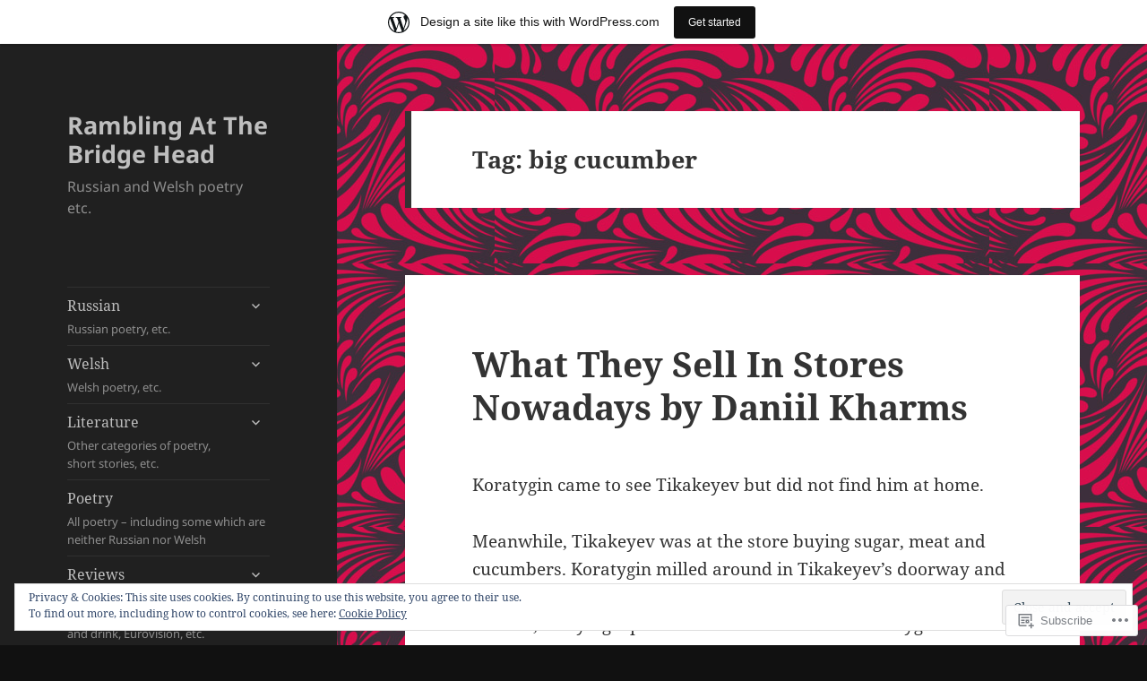

--- FILE ---
content_type: text/html; charset=UTF-8
request_url: https://ramblingatthebridgehead.wordpress.com/tag/big-cucumber/
body_size: 33208
content:
<!DOCTYPE html>
<html lang="en" class="no-js">
<head>
	<meta charset="UTF-8">
	<meta name="viewport" content="width=device-width, initial-scale=1.0">
	<link rel="profile" href="https://gmpg.org/xfn/11">
	<link rel="pingback" href="https://ramblingatthebridgehead.wordpress.com/xmlrpc.php">
	<script>(function(html){html.className = html.className.replace(/\bno-js\b/,'js')})(document.documentElement);</script>
<title>big cucumber &#8211; Rambling At The Bridge Head</title>
<meta name='robots' content='max-image-preview:large' />
<link rel='dns-prefetch' href='//s0.wp.com' />
<link rel='dns-prefetch' href='//af.pubmine.com' />
<link rel="alternate" type="application/rss+xml" title="Rambling At The Bridge Head &raquo; Feed" href="https://ramblingatthebridgehead.wordpress.com/feed/" />
<link rel="alternate" type="application/rss+xml" title="Rambling At The Bridge Head &raquo; Comments Feed" href="https://ramblingatthebridgehead.wordpress.com/comments/feed/" />
<link rel="alternate" type="application/rss+xml" title="Rambling At The Bridge Head &raquo; big cucumber Tag Feed" href="https://ramblingatthebridgehead.wordpress.com/tag/big-cucumber/feed/" />
	<script type="text/javascript">
		/* <![CDATA[ */
		function addLoadEvent(func) {
			var oldonload = window.onload;
			if (typeof window.onload != 'function') {
				window.onload = func;
			} else {
				window.onload = function () {
					oldonload();
					func();
				}
			}
		}
		/* ]]> */
	</script>
	<link crossorigin='anonymous' rel='stylesheet' id='all-css-0-1' href='/_static/??-eJx9jt0KwjAMhV/IGocy8UJ8lq7Latf0hyWl7O2tIoooXp6T830EalYmRcEoEIrKVKyLDDNK1sY/M3CJENJYCBnkigGVpEQMJoWsBaQ2fJ3cJIhxa5g38Ftb3WhRGLC0a/IOFekKgiGTluZmWQn/Cch5fH/3SF/zgZJ9AUEvHsVFqwa9QJt+Nnf4Es7dse/6w+7U7+cb/ZVmYQ==&cssminify=yes' type='text/css' media='all' />
<style id='wp-emoji-styles-inline-css'>

	img.wp-smiley, img.emoji {
		display: inline !important;
		border: none !important;
		box-shadow: none !important;
		height: 1em !important;
		width: 1em !important;
		margin: 0 0.07em !important;
		vertical-align: -0.1em !important;
		background: none !important;
		padding: 0 !important;
	}
/*# sourceURL=wp-emoji-styles-inline-css */
</style>
<link crossorigin='anonymous' rel='stylesheet' id='all-css-2-1' href='/wp-content/plugins/gutenberg-core/v22.2.0/build/styles/block-library/style.css?m=1764855221i&cssminify=yes' type='text/css' media='all' />
<style id='wp-block-library-inline-css'>
.has-text-align-justify {
	text-align:justify;
}
.has-text-align-justify{text-align:justify;}

/*# sourceURL=wp-block-library-inline-css */
</style><style id='wp-block-search-inline-css'>
.wp-block-search__button{margin-left:10px;word-break:normal}.wp-block-search__button.has-icon{line-height:0}.wp-block-search__button svg{fill:currentColor;height:1.25em;min-height:24px;min-width:24px;vertical-align:text-bottom;width:1.25em}:where(.wp-block-search__button){border:1px solid #ccc;padding:6px 10px}.wp-block-search__inside-wrapper{display:flex;flex:auto;flex-wrap:nowrap;max-width:100%}.wp-block-search__label{width:100%}.wp-block-search.wp-block-search__button-only .wp-block-search__button{box-sizing:border-box;display:flex;flex-shrink:0;justify-content:center;margin-left:0;max-width:100%}.wp-block-search.wp-block-search__button-only .wp-block-search__inside-wrapper{min-width:0!important;transition-property:width}.wp-block-search.wp-block-search__button-only .wp-block-search__input{flex-basis:100%;transition-duration:.3s}.wp-block-search.wp-block-search__button-only.wp-block-search__searchfield-hidden,.wp-block-search.wp-block-search__button-only.wp-block-search__searchfield-hidden .wp-block-search__inside-wrapper{overflow:hidden}.wp-block-search.wp-block-search__button-only.wp-block-search__searchfield-hidden .wp-block-search__input{border-left-width:0!important;border-right-width:0!important;flex-basis:0;flex-grow:0;margin:0;min-width:0!important;padding-left:0!important;padding-right:0!important;width:0!important}:where(.wp-block-search__input){appearance:none;border:1px solid #949494;flex-grow:1;font-family:inherit;font-size:inherit;font-style:inherit;font-weight:inherit;letter-spacing:inherit;line-height:inherit;margin-left:0;margin-right:0;min-width:3rem;padding:8px;text-decoration:unset!important;text-transform:inherit}:where(.wp-block-search__button-inside .wp-block-search__inside-wrapper){background-color:#fff;border:1px solid #949494;box-sizing:border-box;padding:4px}:where(.wp-block-search__button-inside .wp-block-search__inside-wrapper) .wp-block-search__input{border:none;border-radius:0;padding:0 4px}:where(.wp-block-search__button-inside .wp-block-search__inside-wrapper) .wp-block-search__input:focus{outline:none}:where(.wp-block-search__button-inside .wp-block-search__inside-wrapper) :where(.wp-block-search__button){padding:4px 8px}.wp-block-search.aligncenter .wp-block-search__inside-wrapper{margin:auto}.wp-block[data-align=right] .wp-block-search.wp-block-search__button-only .wp-block-search__inside-wrapper{float:right}
/*# sourceURL=/wp-content/plugins/gutenberg-core/v22.2.0/build/styles/block-library/search/style.css */
</style>
<style id='wp-block-search-theme-inline-css'>
.wp-block-search .wp-block-search__label{font-weight:700}.wp-block-search__button{border:1px solid #ccc;padding:.375em .625em}
/*# sourceURL=/wp-content/plugins/gutenberg-core/v22.2.0/build/styles/block-library/search/theme.css */
</style>
<style id='global-styles-inline-css'>
:root{--wp--preset--aspect-ratio--square: 1;--wp--preset--aspect-ratio--4-3: 4/3;--wp--preset--aspect-ratio--3-4: 3/4;--wp--preset--aspect-ratio--3-2: 3/2;--wp--preset--aspect-ratio--2-3: 2/3;--wp--preset--aspect-ratio--16-9: 16/9;--wp--preset--aspect-ratio--9-16: 9/16;--wp--preset--color--black: #000000;--wp--preset--color--cyan-bluish-gray: #abb8c3;--wp--preset--color--white: #fff;--wp--preset--color--pale-pink: #f78da7;--wp--preset--color--vivid-red: #cf2e2e;--wp--preset--color--luminous-vivid-orange: #ff6900;--wp--preset--color--luminous-vivid-amber: #fcb900;--wp--preset--color--light-green-cyan: #7bdcb5;--wp--preset--color--vivid-green-cyan: #00d084;--wp--preset--color--pale-cyan-blue: #8ed1fc;--wp--preset--color--vivid-cyan-blue: #0693e3;--wp--preset--color--vivid-purple: #9b51e0;--wp--preset--color--dark-gray: #111;--wp--preset--color--light-gray: #f1f1f1;--wp--preset--color--yellow: #f4ca16;--wp--preset--color--dark-brown: #352712;--wp--preset--color--medium-pink: #e53b51;--wp--preset--color--light-pink: #ffe5d1;--wp--preset--color--dark-purple: #2e2256;--wp--preset--color--purple: #674970;--wp--preset--color--blue-gray: #22313f;--wp--preset--color--bright-blue: #55c3dc;--wp--preset--color--light-blue: #e9f2f9;--wp--preset--gradient--vivid-cyan-blue-to-vivid-purple: linear-gradient(135deg,rgb(6,147,227) 0%,rgb(155,81,224) 100%);--wp--preset--gradient--light-green-cyan-to-vivid-green-cyan: linear-gradient(135deg,rgb(122,220,180) 0%,rgb(0,208,130) 100%);--wp--preset--gradient--luminous-vivid-amber-to-luminous-vivid-orange: linear-gradient(135deg,rgb(252,185,0) 0%,rgb(255,105,0) 100%);--wp--preset--gradient--luminous-vivid-orange-to-vivid-red: linear-gradient(135deg,rgb(255,105,0) 0%,rgb(207,46,46) 100%);--wp--preset--gradient--very-light-gray-to-cyan-bluish-gray: linear-gradient(135deg,rgb(238,238,238) 0%,rgb(169,184,195) 100%);--wp--preset--gradient--cool-to-warm-spectrum: linear-gradient(135deg,rgb(74,234,220) 0%,rgb(151,120,209) 20%,rgb(207,42,186) 40%,rgb(238,44,130) 60%,rgb(251,105,98) 80%,rgb(254,248,76) 100%);--wp--preset--gradient--blush-light-purple: linear-gradient(135deg,rgb(255,206,236) 0%,rgb(152,150,240) 100%);--wp--preset--gradient--blush-bordeaux: linear-gradient(135deg,rgb(254,205,165) 0%,rgb(254,45,45) 50%,rgb(107,0,62) 100%);--wp--preset--gradient--luminous-dusk: linear-gradient(135deg,rgb(255,203,112) 0%,rgb(199,81,192) 50%,rgb(65,88,208) 100%);--wp--preset--gradient--pale-ocean: linear-gradient(135deg,rgb(255,245,203) 0%,rgb(182,227,212) 50%,rgb(51,167,181) 100%);--wp--preset--gradient--electric-grass: linear-gradient(135deg,rgb(202,248,128) 0%,rgb(113,206,126) 100%);--wp--preset--gradient--midnight: linear-gradient(135deg,rgb(2,3,129) 0%,rgb(40,116,252) 100%);--wp--preset--gradient--dark-gray-gradient-gradient: linear-gradient(90deg, rgba(17,17,17,1) 0%, rgba(42,42,42,1) 100%);--wp--preset--gradient--light-gray-gradient: linear-gradient(90deg, rgba(241,241,241,1) 0%, rgba(215,215,215,1) 100%);--wp--preset--gradient--white-gradient: linear-gradient(90deg, rgba(255,255,255,1) 0%, rgba(230,230,230,1) 100%);--wp--preset--gradient--yellow-gradient: linear-gradient(90deg, rgba(244,202,22,1) 0%, rgba(205,168,10,1) 100%);--wp--preset--gradient--dark-brown-gradient: linear-gradient(90deg, rgba(53,39,18,1) 0%, rgba(91,67,31,1) 100%);--wp--preset--gradient--medium-pink-gradient: linear-gradient(90deg, rgba(229,59,81,1) 0%, rgba(209,28,51,1) 100%);--wp--preset--gradient--light-pink-gradient: linear-gradient(90deg, rgba(255,229,209,1) 0%, rgba(255,200,158,1) 100%);--wp--preset--gradient--dark-purple-gradient: linear-gradient(90deg, rgba(46,34,86,1) 0%, rgba(66,48,123,1) 100%);--wp--preset--gradient--purple-gradient: linear-gradient(90deg, rgba(103,73,112,1) 0%, rgba(131,93,143,1) 100%);--wp--preset--gradient--blue-gray-gradient: linear-gradient(90deg, rgba(34,49,63,1) 0%, rgba(52,75,96,1) 100%);--wp--preset--gradient--bright-blue-gradient: linear-gradient(90deg, rgba(85,195,220,1) 0%, rgba(43,180,211,1) 100%);--wp--preset--gradient--light-blue-gradient: linear-gradient(90deg, rgba(233,242,249,1) 0%, rgba(193,218,238,1) 100%);--wp--preset--font-size--small: 13px;--wp--preset--font-size--medium: 20px;--wp--preset--font-size--large: 36px;--wp--preset--font-size--x-large: 42px;--wp--preset--font-family--albert-sans: 'Albert Sans', sans-serif;--wp--preset--font-family--alegreya: Alegreya, serif;--wp--preset--font-family--arvo: Arvo, serif;--wp--preset--font-family--bodoni-moda: 'Bodoni Moda', serif;--wp--preset--font-family--bricolage-grotesque: 'Bricolage Grotesque', sans-serif;--wp--preset--font-family--cabin: Cabin, sans-serif;--wp--preset--font-family--chivo: Chivo, sans-serif;--wp--preset--font-family--commissioner: Commissioner, sans-serif;--wp--preset--font-family--cormorant: Cormorant, serif;--wp--preset--font-family--courier-prime: 'Courier Prime', monospace;--wp--preset--font-family--crimson-pro: 'Crimson Pro', serif;--wp--preset--font-family--dm-mono: 'DM Mono', monospace;--wp--preset--font-family--dm-sans: 'DM Sans', sans-serif;--wp--preset--font-family--dm-serif-display: 'DM Serif Display', serif;--wp--preset--font-family--domine: Domine, serif;--wp--preset--font-family--eb-garamond: 'EB Garamond', serif;--wp--preset--font-family--epilogue: Epilogue, sans-serif;--wp--preset--font-family--fahkwang: Fahkwang, sans-serif;--wp--preset--font-family--figtree: Figtree, sans-serif;--wp--preset--font-family--fira-sans: 'Fira Sans', sans-serif;--wp--preset--font-family--fjalla-one: 'Fjalla One', sans-serif;--wp--preset--font-family--fraunces: Fraunces, serif;--wp--preset--font-family--gabarito: Gabarito, system-ui;--wp--preset--font-family--ibm-plex-mono: 'IBM Plex Mono', monospace;--wp--preset--font-family--ibm-plex-sans: 'IBM Plex Sans', sans-serif;--wp--preset--font-family--ibarra-real-nova: 'Ibarra Real Nova', serif;--wp--preset--font-family--instrument-serif: 'Instrument Serif', serif;--wp--preset--font-family--inter: Inter, sans-serif;--wp--preset--font-family--josefin-sans: 'Josefin Sans', sans-serif;--wp--preset--font-family--jost: Jost, sans-serif;--wp--preset--font-family--libre-baskerville: 'Libre Baskerville', serif;--wp--preset--font-family--libre-franklin: 'Libre Franklin', sans-serif;--wp--preset--font-family--literata: Literata, serif;--wp--preset--font-family--lora: Lora, serif;--wp--preset--font-family--merriweather: Merriweather, serif;--wp--preset--font-family--montserrat: Montserrat, sans-serif;--wp--preset--font-family--newsreader: Newsreader, serif;--wp--preset--font-family--noto-sans-mono: 'Noto Sans Mono', sans-serif;--wp--preset--font-family--nunito: Nunito, sans-serif;--wp--preset--font-family--open-sans: 'Open Sans', sans-serif;--wp--preset--font-family--overpass: Overpass, sans-serif;--wp--preset--font-family--pt-serif: 'PT Serif', serif;--wp--preset--font-family--petrona: Petrona, serif;--wp--preset--font-family--piazzolla: Piazzolla, serif;--wp--preset--font-family--playfair-display: 'Playfair Display', serif;--wp--preset--font-family--plus-jakarta-sans: 'Plus Jakarta Sans', sans-serif;--wp--preset--font-family--poppins: Poppins, sans-serif;--wp--preset--font-family--raleway: Raleway, sans-serif;--wp--preset--font-family--roboto: Roboto, sans-serif;--wp--preset--font-family--roboto-slab: 'Roboto Slab', serif;--wp--preset--font-family--rubik: Rubik, sans-serif;--wp--preset--font-family--rufina: Rufina, serif;--wp--preset--font-family--sora: Sora, sans-serif;--wp--preset--font-family--source-sans-3: 'Source Sans 3', sans-serif;--wp--preset--font-family--source-serif-4: 'Source Serif 4', serif;--wp--preset--font-family--space-mono: 'Space Mono', monospace;--wp--preset--font-family--syne: Syne, sans-serif;--wp--preset--font-family--texturina: Texturina, serif;--wp--preset--font-family--urbanist: Urbanist, sans-serif;--wp--preset--font-family--work-sans: 'Work Sans', sans-serif;--wp--preset--spacing--20: 0.44rem;--wp--preset--spacing--30: 0.67rem;--wp--preset--spacing--40: 1rem;--wp--preset--spacing--50: 1.5rem;--wp--preset--spacing--60: 2.25rem;--wp--preset--spacing--70: 3.38rem;--wp--preset--spacing--80: 5.06rem;--wp--preset--shadow--natural: 6px 6px 9px rgba(0, 0, 0, 0.2);--wp--preset--shadow--deep: 12px 12px 50px rgba(0, 0, 0, 0.4);--wp--preset--shadow--sharp: 6px 6px 0px rgba(0, 0, 0, 0.2);--wp--preset--shadow--outlined: 6px 6px 0px -3px rgb(255, 255, 255), 6px 6px rgb(0, 0, 0);--wp--preset--shadow--crisp: 6px 6px 0px rgb(0, 0, 0);}:where(.is-layout-flex){gap: 0.5em;}:where(.is-layout-grid){gap: 0.5em;}body .is-layout-flex{display: flex;}.is-layout-flex{flex-wrap: wrap;align-items: center;}.is-layout-flex > :is(*, div){margin: 0;}body .is-layout-grid{display: grid;}.is-layout-grid > :is(*, div){margin: 0;}:where(.wp-block-columns.is-layout-flex){gap: 2em;}:where(.wp-block-columns.is-layout-grid){gap: 2em;}:where(.wp-block-post-template.is-layout-flex){gap: 1.25em;}:where(.wp-block-post-template.is-layout-grid){gap: 1.25em;}.has-black-color{color: var(--wp--preset--color--black) !important;}.has-cyan-bluish-gray-color{color: var(--wp--preset--color--cyan-bluish-gray) !important;}.has-white-color{color: var(--wp--preset--color--white) !important;}.has-pale-pink-color{color: var(--wp--preset--color--pale-pink) !important;}.has-vivid-red-color{color: var(--wp--preset--color--vivid-red) !important;}.has-luminous-vivid-orange-color{color: var(--wp--preset--color--luminous-vivid-orange) !important;}.has-luminous-vivid-amber-color{color: var(--wp--preset--color--luminous-vivid-amber) !important;}.has-light-green-cyan-color{color: var(--wp--preset--color--light-green-cyan) !important;}.has-vivid-green-cyan-color{color: var(--wp--preset--color--vivid-green-cyan) !important;}.has-pale-cyan-blue-color{color: var(--wp--preset--color--pale-cyan-blue) !important;}.has-vivid-cyan-blue-color{color: var(--wp--preset--color--vivid-cyan-blue) !important;}.has-vivid-purple-color{color: var(--wp--preset--color--vivid-purple) !important;}.has-black-background-color{background-color: var(--wp--preset--color--black) !important;}.has-cyan-bluish-gray-background-color{background-color: var(--wp--preset--color--cyan-bluish-gray) !important;}.has-white-background-color{background-color: var(--wp--preset--color--white) !important;}.has-pale-pink-background-color{background-color: var(--wp--preset--color--pale-pink) !important;}.has-vivid-red-background-color{background-color: var(--wp--preset--color--vivid-red) !important;}.has-luminous-vivid-orange-background-color{background-color: var(--wp--preset--color--luminous-vivid-orange) !important;}.has-luminous-vivid-amber-background-color{background-color: var(--wp--preset--color--luminous-vivid-amber) !important;}.has-light-green-cyan-background-color{background-color: var(--wp--preset--color--light-green-cyan) !important;}.has-vivid-green-cyan-background-color{background-color: var(--wp--preset--color--vivid-green-cyan) !important;}.has-pale-cyan-blue-background-color{background-color: var(--wp--preset--color--pale-cyan-blue) !important;}.has-vivid-cyan-blue-background-color{background-color: var(--wp--preset--color--vivid-cyan-blue) !important;}.has-vivid-purple-background-color{background-color: var(--wp--preset--color--vivid-purple) !important;}.has-black-border-color{border-color: var(--wp--preset--color--black) !important;}.has-cyan-bluish-gray-border-color{border-color: var(--wp--preset--color--cyan-bluish-gray) !important;}.has-white-border-color{border-color: var(--wp--preset--color--white) !important;}.has-pale-pink-border-color{border-color: var(--wp--preset--color--pale-pink) !important;}.has-vivid-red-border-color{border-color: var(--wp--preset--color--vivid-red) !important;}.has-luminous-vivid-orange-border-color{border-color: var(--wp--preset--color--luminous-vivid-orange) !important;}.has-luminous-vivid-amber-border-color{border-color: var(--wp--preset--color--luminous-vivid-amber) !important;}.has-light-green-cyan-border-color{border-color: var(--wp--preset--color--light-green-cyan) !important;}.has-vivid-green-cyan-border-color{border-color: var(--wp--preset--color--vivid-green-cyan) !important;}.has-pale-cyan-blue-border-color{border-color: var(--wp--preset--color--pale-cyan-blue) !important;}.has-vivid-cyan-blue-border-color{border-color: var(--wp--preset--color--vivid-cyan-blue) !important;}.has-vivid-purple-border-color{border-color: var(--wp--preset--color--vivid-purple) !important;}.has-vivid-cyan-blue-to-vivid-purple-gradient-background{background: var(--wp--preset--gradient--vivid-cyan-blue-to-vivid-purple) !important;}.has-light-green-cyan-to-vivid-green-cyan-gradient-background{background: var(--wp--preset--gradient--light-green-cyan-to-vivid-green-cyan) !important;}.has-luminous-vivid-amber-to-luminous-vivid-orange-gradient-background{background: var(--wp--preset--gradient--luminous-vivid-amber-to-luminous-vivid-orange) !important;}.has-luminous-vivid-orange-to-vivid-red-gradient-background{background: var(--wp--preset--gradient--luminous-vivid-orange-to-vivid-red) !important;}.has-very-light-gray-to-cyan-bluish-gray-gradient-background{background: var(--wp--preset--gradient--very-light-gray-to-cyan-bluish-gray) !important;}.has-cool-to-warm-spectrum-gradient-background{background: var(--wp--preset--gradient--cool-to-warm-spectrum) !important;}.has-blush-light-purple-gradient-background{background: var(--wp--preset--gradient--blush-light-purple) !important;}.has-blush-bordeaux-gradient-background{background: var(--wp--preset--gradient--blush-bordeaux) !important;}.has-luminous-dusk-gradient-background{background: var(--wp--preset--gradient--luminous-dusk) !important;}.has-pale-ocean-gradient-background{background: var(--wp--preset--gradient--pale-ocean) !important;}.has-electric-grass-gradient-background{background: var(--wp--preset--gradient--electric-grass) !important;}.has-midnight-gradient-background{background: var(--wp--preset--gradient--midnight) !important;}.has-small-font-size{font-size: var(--wp--preset--font-size--small) !important;}.has-medium-font-size{font-size: var(--wp--preset--font-size--medium) !important;}.has-large-font-size{font-size: var(--wp--preset--font-size--large) !important;}.has-x-large-font-size{font-size: var(--wp--preset--font-size--x-large) !important;}.has-albert-sans-font-family{font-family: var(--wp--preset--font-family--albert-sans) !important;}.has-alegreya-font-family{font-family: var(--wp--preset--font-family--alegreya) !important;}.has-arvo-font-family{font-family: var(--wp--preset--font-family--arvo) !important;}.has-bodoni-moda-font-family{font-family: var(--wp--preset--font-family--bodoni-moda) !important;}.has-bricolage-grotesque-font-family{font-family: var(--wp--preset--font-family--bricolage-grotesque) !important;}.has-cabin-font-family{font-family: var(--wp--preset--font-family--cabin) !important;}.has-chivo-font-family{font-family: var(--wp--preset--font-family--chivo) !important;}.has-commissioner-font-family{font-family: var(--wp--preset--font-family--commissioner) !important;}.has-cormorant-font-family{font-family: var(--wp--preset--font-family--cormorant) !important;}.has-courier-prime-font-family{font-family: var(--wp--preset--font-family--courier-prime) !important;}.has-crimson-pro-font-family{font-family: var(--wp--preset--font-family--crimson-pro) !important;}.has-dm-mono-font-family{font-family: var(--wp--preset--font-family--dm-mono) !important;}.has-dm-sans-font-family{font-family: var(--wp--preset--font-family--dm-sans) !important;}.has-dm-serif-display-font-family{font-family: var(--wp--preset--font-family--dm-serif-display) !important;}.has-domine-font-family{font-family: var(--wp--preset--font-family--domine) !important;}.has-eb-garamond-font-family{font-family: var(--wp--preset--font-family--eb-garamond) !important;}.has-epilogue-font-family{font-family: var(--wp--preset--font-family--epilogue) !important;}.has-fahkwang-font-family{font-family: var(--wp--preset--font-family--fahkwang) !important;}.has-figtree-font-family{font-family: var(--wp--preset--font-family--figtree) !important;}.has-fira-sans-font-family{font-family: var(--wp--preset--font-family--fira-sans) !important;}.has-fjalla-one-font-family{font-family: var(--wp--preset--font-family--fjalla-one) !important;}.has-fraunces-font-family{font-family: var(--wp--preset--font-family--fraunces) !important;}.has-gabarito-font-family{font-family: var(--wp--preset--font-family--gabarito) !important;}.has-ibm-plex-mono-font-family{font-family: var(--wp--preset--font-family--ibm-plex-mono) !important;}.has-ibm-plex-sans-font-family{font-family: var(--wp--preset--font-family--ibm-plex-sans) !important;}.has-ibarra-real-nova-font-family{font-family: var(--wp--preset--font-family--ibarra-real-nova) !important;}.has-instrument-serif-font-family{font-family: var(--wp--preset--font-family--instrument-serif) !important;}.has-inter-font-family{font-family: var(--wp--preset--font-family--inter) !important;}.has-josefin-sans-font-family{font-family: var(--wp--preset--font-family--josefin-sans) !important;}.has-jost-font-family{font-family: var(--wp--preset--font-family--jost) !important;}.has-libre-baskerville-font-family{font-family: var(--wp--preset--font-family--libre-baskerville) !important;}.has-libre-franklin-font-family{font-family: var(--wp--preset--font-family--libre-franklin) !important;}.has-literata-font-family{font-family: var(--wp--preset--font-family--literata) !important;}.has-lora-font-family{font-family: var(--wp--preset--font-family--lora) !important;}.has-merriweather-font-family{font-family: var(--wp--preset--font-family--merriweather) !important;}.has-montserrat-font-family{font-family: var(--wp--preset--font-family--montserrat) !important;}.has-newsreader-font-family{font-family: var(--wp--preset--font-family--newsreader) !important;}.has-noto-sans-mono-font-family{font-family: var(--wp--preset--font-family--noto-sans-mono) !important;}.has-nunito-font-family{font-family: var(--wp--preset--font-family--nunito) !important;}.has-open-sans-font-family{font-family: var(--wp--preset--font-family--open-sans) !important;}.has-overpass-font-family{font-family: var(--wp--preset--font-family--overpass) !important;}.has-pt-serif-font-family{font-family: var(--wp--preset--font-family--pt-serif) !important;}.has-petrona-font-family{font-family: var(--wp--preset--font-family--petrona) !important;}.has-piazzolla-font-family{font-family: var(--wp--preset--font-family--piazzolla) !important;}.has-playfair-display-font-family{font-family: var(--wp--preset--font-family--playfair-display) !important;}.has-plus-jakarta-sans-font-family{font-family: var(--wp--preset--font-family--plus-jakarta-sans) !important;}.has-poppins-font-family{font-family: var(--wp--preset--font-family--poppins) !important;}.has-raleway-font-family{font-family: var(--wp--preset--font-family--raleway) !important;}.has-roboto-font-family{font-family: var(--wp--preset--font-family--roboto) !important;}.has-roboto-slab-font-family{font-family: var(--wp--preset--font-family--roboto-slab) !important;}.has-rubik-font-family{font-family: var(--wp--preset--font-family--rubik) !important;}.has-rufina-font-family{font-family: var(--wp--preset--font-family--rufina) !important;}.has-sora-font-family{font-family: var(--wp--preset--font-family--sora) !important;}.has-source-sans-3-font-family{font-family: var(--wp--preset--font-family--source-sans-3) !important;}.has-source-serif-4-font-family{font-family: var(--wp--preset--font-family--source-serif-4) !important;}.has-space-mono-font-family{font-family: var(--wp--preset--font-family--space-mono) !important;}.has-syne-font-family{font-family: var(--wp--preset--font-family--syne) !important;}.has-texturina-font-family{font-family: var(--wp--preset--font-family--texturina) !important;}.has-urbanist-font-family{font-family: var(--wp--preset--font-family--urbanist) !important;}.has-work-sans-font-family{font-family: var(--wp--preset--font-family--work-sans) !important;}
/*# sourceURL=global-styles-inline-css */
</style>

<style id='classic-theme-styles-inline-css'>
/*! This file is auto-generated */
.wp-block-button__link{color:#fff;background-color:#32373c;border-radius:9999px;box-shadow:none;text-decoration:none;padding:calc(.667em + 2px) calc(1.333em + 2px);font-size:1.125em}.wp-block-file__button{background:#32373c;color:#fff;text-decoration:none}
/*# sourceURL=/wp-includes/css/classic-themes.min.css */
</style>
<link crossorigin='anonymous' rel='stylesheet' id='all-css-4-1' href='/_static/??-eJyVkd1OwzAMhV8I1+rYGFwgHmVKOydky59il2pvj9siBmJUcBPlWOc7dhwcC/Q5CSXBEgbnE2Ofu5D7M+OmaR+bFtjHEggqvTVbPHqWTwewXAI1PfMdfgmKA1yzKmk9FiOTI9LRGwoU1baGjUUZ6LpSiRn0jH6IIK8K8g9uKWMZOpRRCxfrrRAlNMwkjFZ9jClLBjaJpyYMi6Tq7aJ90jjOwYhZG+xEUkx//tDIQ8KDougoadYUcfv696Fvr/RXuxpx+Yz/MXMbmPe89t5KGu706mbqKtcgRxl0JCM+p28CbDC+TuhLfG73u/vN/ulhuzu9AxSr9BU=&cssminify=yes' type='text/css' media='all' />
<style id='jetpack-global-styles-frontend-style-inline-css'>
:root { --font-headings: unset; --font-base: unset; --font-headings-default: -apple-system,BlinkMacSystemFont,"Segoe UI",Roboto,Oxygen-Sans,Ubuntu,Cantarell,"Helvetica Neue",sans-serif; --font-base-default: -apple-system,BlinkMacSystemFont,"Segoe UI",Roboto,Oxygen-Sans,Ubuntu,Cantarell,"Helvetica Neue",sans-serif;}
/*# sourceURL=jetpack-global-styles-frontend-style-inline-css */
</style>
<link crossorigin='anonymous' rel='stylesheet' id='all-css-6-1' href='/_static/??-eJyNjcEKwjAQRH/IuKitxYP4KRKzIdm62YRuQvHvrdKLCOLtDcy8gbkYl6V6qZCaKdwCicLoa7HuvmbQJpAyNvYKGu3k0SI+3kgStk51A3+LriQONDuybDiHrB/hS1ajT8tt7CBwvln+9TYTBl8VlsrKJkyExgoaJq2v7SWdd0N/2A+nY9ePT815Xvc=&cssminify=yes' type='text/css' media='all' />
<script id="wpcom-actionbar-placeholder-js-extra">
var actionbardata = {"siteID":"79159204","postID":"0","siteURL":"https://ramblingatthebridgehead.wordpress.com","xhrURL":"https://ramblingatthebridgehead.wordpress.com/wp-admin/admin-ajax.php","nonce":"ea2019d99d","isLoggedIn":"","statusMessage":"","subsEmailDefault":"instantly","proxyScriptUrl":"https://s0.wp.com/wp-content/js/wpcom-proxy-request.js?m=1513050504i&amp;ver=20211021","i18n":{"followedText":"New posts from this site will now appear in your \u003Ca href=\"https://wordpress.com/reader\"\u003EReader\u003C/a\u003E","foldBar":"Collapse this bar","unfoldBar":"Expand this bar","shortLinkCopied":"Shortlink copied to clipboard."}};
//# sourceURL=wpcom-actionbar-placeholder-js-extra
</script>
<script id="jetpack-mu-wpcom-settings-js-before">
var JETPACK_MU_WPCOM_SETTINGS = {"assetsUrl":"https://s0.wp.com/wp-content/mu-plugins/jetpack-mu-wpcom-plugin/sun/jetpack_vendor/automattic/jetpack-mu-wpcom/src/build/"};
//# sourceURL=jetpack-mu-wpcom-settings-js-before
</script>
<script crossorigin='anonymous' type='text/javascript'  src='/_static/??-eJyFjcsOwiAQRX/I6dSa+lgYvwWBEAgMOAPW/n3bqIk7V2dxT87FqYDOVC1VDIIcKxTOr7kLssN186RjM1a2MTya5fmDLnn6K0HyjlW1v/L37R6zgxKb8yQ4ZTbKCOioRN4hnQo+hw1AmcCZwmvilq7709CPh/54voQFmNpFWg=='></script>
<script id="rlt-proxy-js-after">
	rltInitialize( {"token":null,"iframeOrigins":["https:\/\/widgets.wp.com"]} );
//# sourceURL=rlt-proxy-js-after
</script>
<link rel="EditURI" type="application/rsd+xml" title="RSD" href="https://ramblingatthebridgehead.wordpress.com/xmlrpc.php?rsd" />
<meta name="generator" content="WordPress.com" />

<!-- Jetpack Open Graph Tags -->
<meta property="og:type" content="website" />
<meta property="og:title" content="big cucumber &#8211; Rambling At The Bridge Head" />
<meta property="og:url" content="https://ramblingatthebridgehead.wordpress.com/tag/big-cucumber/" />
<meta property="og:site_name" content="Rambling At The Bridge Head" />
<meta property="og:image" content="https://ramblingatthebridgehead.wordpress.com/wp-content/uploads/2020/11/cropped-mayakovsky_pasternak.jpg?w=200" />
<meta property="og:image:width" content="200" />
<meta property="og:image:height" content="200" />
<meta property="og:image:alt" content="" />
<meta property="og:locale" content="en_US" />
<meta property="fb:app_id" content="249643311490" />

<!-- End Jetpack Open Graph Tags -->
<link rel='openid.server' href='https://ramblingatthebridgehead.wordpress.com/?openidserver=1' />
<link rel='openid.delegate' href='https://ramblingatthebridgehead.wordpress.com/' />
<link rel="search" type="application/opensearchdescription+xml" href="https://ramblingatthebridgehead.wordpress.com/osd.xml" title="Rambling At The Bridge Head" />
<link rel="search" type="application/opensearchdescription+xml" href="https://s1.wp.com/opensearch.xml" title="WordPress.com" />
<meta name="theme-color" content="#111111" />
		<style type="text/css">
			.recentcomments a {
				display: inline !important;
				padding: 0 !important;
				margin: 0 !important;
			}

			table.recentcommentsavatartop img.avatar, table.recentcommentsavatarend img.avatar {
				border: 0px;
				margin: 0;
			}

			table.recentcommentsavatartop a, table.recentcommentsavatarend a {
				border: 0px !important;
				background-color: transparent !important;
			}

			td.recentcommentsavatarend, td.recentcommentsavatartop {
				padding: 0px 0px 1px 0px;
				margin: 0px;
			}

			td.recentcommentstextend {
				border: none !important;
				padding: 0px 0px 2px 10px;
			}

			.rtl td.recentcommentstextend {
				padding: 0px 10px 2px 0px;
			}

			td.recentcommentstexttop {
				border: none;
				padding: 0px 0px 0px 10px;
			}

			.rtl td.recentcommentstexttop {
				padding: 0px 10px 0px 0px;
			}
		</style>
		<meta name="description" content="Posts about big cucumber written by MrHearne" />
<style id="custom-background-css">
body.custom-background { background-color: #111111; background-image: url("https://ramblingatthebridgehead.files.wordpress.com/2015/04/art-nouveau-leaf-curls-l.jpg"); background-position: left top; background-size: auto; background-repeat: repeat; background-attachment: fixed; }
</style>
	<script>
var wa_client = {}; wa_client.cmd = []; wa_client.config = { 'blog_id': 79159204, 'blog_language': 'en', 'is_wordads': false, 'hosting_type': 0, 'afp_account_id': 'pub-4140216568186026', 'afp_host_id': 5038568878849053, 'theme': 'pub/twentyfifteen', '_': { 'title': 'Advertisement', 'privacy_settings': 'Privacy Settings' }, 'formats': [ 'belowpost', 'bottom_sticky', 'sidebar_sticky_right', 'sidebar', 'gutenberg_rectangle', 'gutenberg_leaderboard', 'gutenberg_mobile_leaderboard', 'gutenberg_skyscraper' ] };
</script>
		<script type="text/javascript">

			window.doNotSellCallback = function() {

				var linkElements = [
					'a[href="https://wordpress.com/?ref=footer_blog"]',
					'a[href="https://wordpress.com/?ref=footer_website"]',
					'a[href="https://wordpress.com/?ref=vertical_footer"]',
					'a[href^="https://wordpress.com/?ref=footer_segment_"]',
				].join(',');

				var dnsLink = document.createElement( 'a' );
				dnsLink.href = 'https://wordpress.com/advertising-program-optout/';
				dnsLink.classList.add( 'do-not-sell-link' );
				dnsLink.rel = 'nofollow';
				dnsLink.style.marginLeft = '0.5em';
				dnsLink.textContent = 'Do Not Sell or Share My Personal Information';

				var creditLinks = document.querySelectorAll( linkElements );

				if ( 0 === creditLinks.length ) {
					return false;
				}

				Array.prototype.forEach.call( creditLinks, function( el ) {
					el.insertAdjacentElement( 'afterend', dnsLink );
				});

				return true;
			};

		</script>
		<style type="text/css" id="custom-colors-css">	.small-screen .widget button,
	.small-screen .widget input[type="button"],
	.small-screen .widget input[type="reset"],
	.small-screen .widget input[type="submit"],
	.small-screen .widget_calendar tbody a,
	.small-screen .widget_calendar tbody a:hover,
	.small-screen .widget_calendar tbody a:focus {
		color: #fff;
	}

	.small-screen .widget button,
	.small-screen .widget input[type="button"],
	.small-screen .widget input[type="reset"],
	.small-screen .widget input[type="submit"],
	.small-screen .widget_calendar tbody a {
		background-color: #333;
	}

	.small-screen .secondary a,
	.small-screen .dropdown-toggle:after,
	.small-screen .widget-title,
	.small-screen .widget blockquote cite,
	.small-screen .widget blockquote small {
		color: #333;
	}

	.small-screen .textwidget a {
		border-color: #333;
	}

	.small-screen .widget button:hover,
	.small-screen .widget button:focus,
	.small-screen .widget input[type="button"]:hover,
	.small-screen .widget input[type="button"]:focus,
	.small-screen .widget input[type="reset"]:hover,
	.small-screen .widget input[type="reset"]:focus,
	.small-screen .widget input[type="submit"]:hover,
	.small-screen .widget input[type="submit"]:focus,
	.small-screen .widget_calendar tbody a:hover,
	.small-screen .widget_calendar tbody a:focus {
		background-color: #707070;
		background-color: rgba(51, 51, 51, 0.7);
	}

	.small-screen .secondary a:hover,
	.small-screen .secondary a:focus,
	.small-screen .main-navigation .menu-item-description,
	.small-screen .widget,
	.small-screen .widget blockquote,
	.small-screen .widget .wp-caption-text,
	.small-screen .widget .gallery-caption {
		color: #707070;
		color: rgba(51, 51, 51, 0.7);
	}

	.small-screen .widget blockquote {
		border-color: #707070;
		border-color: rgba(51, 51, 51, 0.7);
	}

	.small-screen .widget input:focus,
	.small-screen .widget textarea:focus {
		border-color: #c1c1c1;
		border-color: rgba(51, 51, 51, 0.3);
	}

	.small-screen .sidebar a:focus,
	.small-screen .dropdown-toggle:focus {
		outline-color: #c1c1c1;
		outline-color: rgba(51, 51, 51, 0.3);
	}

	.small-screen .main-navigation ul,
	.small-screen .main-navigation li,
	.small-screen .widget input,
	.small-screen .widget textarea,
	.small-screen .widget table,
	.small-screen .widget th,
	.small-screen .widget td,
	.small-screen .widget pre,
	.small-screen .widget li,
	.small-screen .widget ul ul,
	.small-screen .widget_categories .children,
	.small-screen .widget_nav_menu .sub-menu,
	.small-screen .widget_pages .children,
	.small-screen .widget abbr[title]	{
		border-color: #eaeaea;
		border-color: rgba(51, 51, 51, 0.1);
	}

	.small-screen .dropdown-toggle:hover,
	.small-screen .dropdown-toggle:focus,
	.small-screen .widget hr {
		background-color: #eaeaea;
		background-color: rgba(51, 51, 51, 0.1);
	}

	.small-screen .widget-area .milestone-header,
	.small-screen .widget-area .milestone-countdown,
	.small-screen .widget-area .milestone-message {
		border-color: #eaeaea;
		border-color: rgba(51, 51, 51, 0.1);
		color: inherit;
	}

	.small-screen .milestone-widget .event,
	.small-screen .milestone-widget .difference {
		color: #333;
	}
body { background-color: #111111;}
body:before,
		.small-screen .site-header { background-color: #202020;}
.widget button,
		.widget input[type="button"],
		.widget input[type="reset"],
		.widget input[type="submit"],
		.widget_calendar tbody a,
		.widget_calendar tbody a:hover,
		.widget_calendar tbody a:focus { color: #202020;}
.secondary-toggle:hover,
		.secondary-toggle:focus,
		.widget input:focus,
		.widget textarea:focus { border-color: #3A3A3A;}
.site-title a,
		.sidebar a:focus,
		.dropdown-toggle:focus { outline-color: #3A3A3A;}
.main-navigation ul,
		.main-navigation li,
		.secondary-toggle,
		.widget input,
		.widget textarea,
		.widget table,
		.widget th,
		.widget td,
		.widget pre,
		.widget li,
		.widget ul ul,
		.widget_categories .children,
		.widget_nav_menu .sub-menu,
		.widget_pages .children,
		.widget abbr[title],
		.widget-area .milestone-header,
		.widget-area .milestone-countdown,
		.widget-area .milestone-message { border-color: #303030;}
.dropdown-toggle:hover,
		.dropdown-toggle:focus,
		.widget hr { background-color: #303030;}
.widget button,
		.widget input[type="button"],
		.widget input[type="reset"],
		.widget input[type="submit"],
		.widget_calendar tbody a { background-color: #BEBEBE;}
.site-title a,
		.site-description,
		.secondary-toggle,
		.secondary-toggle:before,
		.secondary a,
		.dropdown-toggle:after,
		.widget-title,
		.widget blockquote cite,
		.widget blockquote small,
		.milestone-widget .event,
		.milestone-widget .difference { color: #BEBEBE;}
.textwidget a,
		.widget_gravatar a { border-color: #BEBEBE;}
.widget button:hover,
		.widget button:focus,
		.widget input[type="button"]:hover,
		.widget input[type="button"]:focus,
		.widget input[type="reset"]:hover,
		.widget input[type="reset"]:focus,
		.widget input[type="submit"]:hover,
		.widget input[type="submit"]:focus,
		.widget_calendar tbody a:hover,
		.widget_calendar tbody a:focus { background-color: #8F8F8F;}
.site-title a:hover,
		.site-title a:focus,
		.secondary a:hover,
		.secondary a:focus,
		.main-navigation .menu-item-description,
		.widget,
		.widget blockquote,
		.widget .wp-caption-text,
		.widget .gallery-caption { color: #8F8F8F;}
.widget blockquote { border-color: #8F8F8F;}
</style>
<link rel="icon" href="https://ramblingatthebridgehead.wordpress.com/wp-content/uploads/2020/11/cropped-mayakovsky_pasternak.jpg?w=32" sizes="32x32" />
<link rel="icon" href="https://ramblingatthebridgehead.wordpress.com/wp-content/uploads/2020/11/cropped-mayakovsky_pasternak.jpg?w=192" sizes="192x192" />
<link rel="apple-touch-icon" href="https://ramblingatthebridgehead.wordpress.com/wp-content/uploads/2020/11/cropped-mayakovsky_pasternak.jpg?w=180" />
<meta name="msapplication-TileImage" content="https://ramblingatthebridgehead.wordpress.com/wp-content/uploads/2020/11/cropped-mayakovsky_pasternak.jpg?w=270" />
<script type="text/javascript">
	window.google_analytics_uacct = "UA-52447-2";
</script>

<script type="text/javascript">
	var _gaq = _gaq || [];
	_gaq.push(['_setAccount', 'UA-52447-2']);
	_gaq.push(['_gat._anonymizeIp']);
	_gaq.push(['_setDomainName', 'wordpress.com']);
	_gaq.push(['_initData']);
	_gaq.push(['_trackPageview']);

	(function() {
		var ga = document.createElement('script'); ga.type = 'text/javascript'; ga.async = true;
		ga.src = ('https:' == document.location.protocol ? 'https://ssl' : 'http://www') + '.google-analytics.com/ga.js';
		(document.getElementsByTagName('head')[0] || document.getElementsByTagName('body')[0]).appendChild(ga);
	})();
</script>
<link crossorigin='anonymous' rel='stylesheet' id='all-css-0-3' href='/_static/??-eJyNzMsKAjEMheEXshPqBXUhPoo4bRgytmkwCYNvbwdm487d+eDwwyIhNTZkg+pBik/ECjOaPNNrM6gzPIgTjE4ld46a3iRGrX9/NFTiIanu4O9wbdkLKiyUJzQFaxKkaV9qn4Jr7V5v8Xw6XC/xGPfzF4aPQ7Q=&cssminify=yes' type='text/css' media='all' />
</head>

<body class="archive tag tag-big-cucumber tag-45814141 custom-background wp-embed-responsive wp-theme-pubtwentyfifteen customizer-styles-applied jetpack-reblog-enabled has-marketing-bar has-marketing-bar-theme-twenty-fifteen">
<div id="page" class="hfeed site">
	<a class="skip-link screen-reader-text" href="#content">
		Skip to content	</a>

	<div id="sidebar" class="sidebar">
		<header id="masthead" class="site-header" role="banner">
			<div class="site-branding">
				<a href="https://ramblingatthebridgehead.wordpress.com/" class="site-logo-link" rel="home" itemprop="url"></a>
										<p class="site-title"><a href="https://ramblingatthebridgehead.wordpress.com/" rel="home">Rambling At The Bridge Head</a></p>
												<p class="site-description">Russian and Welsh poetry etc.</p>
										<button class="secondary-toggle">Menu and widgets</button>
			</div><!-- .site-branding -->
		</header><!-- .site-header -->

			<div id="secondary" class="secondary">

					<nav id="site-navigation" class="main-navigation" role="navigation">
				<div class="menu-menu-container"><ul id="menu-menu" class="nav-menu"><li id="menu-item-12102" class="menu-item menu-item-type-taxonomy menu-item-object-category menu-item-has-children menu-item-12102"><a href="https://ramblingatthebridgehead.wordpress.com/category/russian/">Russian<div class="menu-item-description">Russian poetry, etc.</div></a>
<ul class="sub-menu">
	<li id="menu-item-13603" class="menu-item menu-item-type-taxonomy menu-item-object-post_tag menu-item-13603"><a href="https://ramblingatthebridgehead.wordpress.com/tag/akhmadulina/">Akhmadulina, Bella</a></li>
	<li id="menu-item-12703" class="menu-item menu-item-type-taxonomy menu-item-object-post_tag menu-item-12703"><a href="https://ramblingatthebridgehead.wordpress.com/tag/akhmatova/">Akhmatova, Anna</a></li>
	<li id="menu-item-12745" class="menu-item menu-item-type-taxonomy menu-item-object-post_tag menu-item-12745"><a href="https://ramblingatthebridgehead.wordpress.com/tag/annensky/">Annensky, Innokenty</a></li>
	<li id="menu-item-12749" class="menu-item menu-item-type-taxonomy menu-item-object-post_tag menu-item-12749"><a href="https://ramblingatthebridgehead.wordpress.com/tag/baratynsky/">Baratynsky, Yevgeny</a></li>
	<li id="menu-item-14238" class="menu-item menu-item-type-taxonomy menu-item-object-post_tag menu-item-14238"><a href="https://ramblingatthebridgehead.wordpress.com/tag/bely/">Bely, Andrei</a></li>
	<li id="menu-item-12725" class="menu-item menu-item-type-taxonomy menu-item-object-post_tag menu-item-12725"><a href="https://ramblingatthebridgehead.wordpress.com/tag/berggolts/">Berggolts, Olga<div class="menu-item-description">also known as Olga Bergholz</div></a></li>
	<li id="menu-item-12733" class="menu-item menu-item-type-taxonomy menu-item-object-post_tag menu-item-12733"><a href="https://ramblingatthebridgehead.wordpress.com/tag/blok/">Blok, Alexander</a></li>
	<li id="menu-item-14570" class="menu-item menu-item-type-taxonomy menu-item-object-post_tag menu-item-14570"><a href="https://ramblingatthebridgehead.wordpress.com/tag/raisa-blokh/">Blokh, Raisa</a></li>
	<li id="menu-item-13026" class="menu-item menu-item-type-taxonomy menu-item-object-post_tag menu-item-13026"><a href="https://ramblingatthebridgehead.wordpress.com/tag/marina-boroditskaya/">Boroditskaya, Marina</a></li>
	<li id="menu-item-12710" class="menu-item menu-item-type-taxonomy menu-item-object-post_tag menu-item-12710"><a href="https://ramblingatthebridgehead.wordpress.com/tag/brodsky/">Brodsky, Joseph</a></li>
	<li id="menu-item-14788" class="menu-item menu-item-type-taxonomy menu-item-object-post_tag menu-item-14788"><a href="https://ramblingatthebridgehead.wordpress.com/tag/burlyuk/">Burlyuk, David</a></li>
	<li id="menu-item-12783" class="menu-item menu-item-type-taxonomy menu-item-object-post_tag menu-item-12783"><a href="https://ramblingatthebridgehead.wordpress.com/tag/chudakov/">Chudakov, Sergey</a></li>
	<li id="menu-item-12766" class="menu-item menu-item-type-taxonomy menu-item-object-post_tag menu-item-12766"><a href="https://ramblingatthebridgehead.wordpress.com/tag/derzhavin/">Derzhavin, Gavrila</a></li>
	<li id="menu-item-13974" class="menu-item menu-item-type-taxonomy menu-item-object-post_tag menu-item-13974"><a href="https://ramblingatthebridgehead.wordpress.com/tag/yuliya-drunina/">Drunina, Yuliya</a></li>
	<li id="menu-item-14209" class="menu-item menu-item-type-taxonomy menu-item-object-post_tag menu-item-14209"><a href="https://ramblingatthebridgehead.wordpress.com/tag/elagin/">Elagin, Ivan</a></li>
	<li id="menu-item-12727" class="menu-item menu-item-type-taxonomy menu-item-object-post_tag menu-item-12727"><a href="https://ramblingatthebridgehead.wordpress.com/tag/fet/">Fet, Afanasy<div class="menu-item-description">Also known as Shenshin</div></a></li>
	<li id="menu-item-12806" class="menu-item menu-item-type-taxonomy menu-item-object-post_tag menu-item-12806"><a href="https://ramblingatthebridgehead.wordpress.com/tag/gamzatov/">Gamzatov, Rasul</a></li>
	<li id="menu-item-12788" class="menu-item menu-item-type-taxonomy menu-item-object-post_tag menu-item-12788"><a href="https://ramblingatthebridgehead.wordpress.com/tag/gippius/">Gippius, Zinaida</a></li>
	<li id="menu-item-13441" class="menu-item menu-item-type-taxonomy menu-item-object-post_tag menu-item-13441"><a href="https://ramblingatthebridgehead.wordpress.com/tag/grachova/">Grachova, Nina<div class="menu-item-description">Also known as Nina Grachyova or Nina Grachiova</div></a></li>
	<li id="menu-item-12781" class="menu-item menu-item-type-taxonomy menu-item-object-post_tag menu-item-12781"><a href="https://ramblingatthebridgehead.wordpress.com/tag/gumilyov/">Gumilyov, Nikolay</a></li>
	<li id="menu-item-14527" class="menu-item menu-item-type-taxonomy menu-item-object-post_tag menu-item-14527"><a href="https://ramblingatthebridgehead.wordpress.com/tag/isakovsky/">Isakovsky, Mikhail</a></li>
	<li id="menu-item-12772" class="menu-item menu-item-type-taxonomy menu-item-object-post_tag menu-item-12772"><a href="https://ramblingatthebridgehead.wordpress.com/tag/ivanov/">Ivanov, Georgy</a></li>
	<li id="menu-item-13836" class="menu-item menu-item-type-taxonomy menu-item-object-post_tag menu-item-13836"><a href="https://ramblingatthebridgehead.wordpress.com/tag/vyacheslav-ivanov/">Ivanov, Vyacheslav</a></li>
	<li id="menu-item-12718" class="menu-item menu-item-type-taxonomy menu-item-object-post_tag menu-item-12718"><a href="https://ramblingatthebridgehead.wordpress.com/tag/kazakova/">Kazakova, Rimma</a></li>
	<li id="menu-item-13541" class="menu-item menu-item-type-taxonomy menu-item-object-post_tag menu-item-13541"><a href="https://ramblingatthebridgehead.wordpress.com/tag/kazarnovksy/">Kazarnovksy, Yury</a></li>
	<li id="menu-item-12729" class="menu-item menu-item-type-taxonomy menu-item-object-post_tag menu-item-12729"><a href="https://ramblingatthebridgehead.wordpress.com/tag/kharms/">Kharms, Daniil</a></li>
	<li id="menu-item-12758" class="menu-item menu-item-type-taxonomy menu-item-object-post_tag menu-item-12758"><a href="https://ramblingatthebridgehead.wordpress.com/tag/khlebnikov/">Khlebnikov, Velimir</a></li>
	<li id="menu-item-12760" class="menu-item menu-item-type-taxonomy menu-item-object-post_tag menu-item-12760"><a href="https://ramblingatthebridgehead.wordpress.com/tag/khodasevich/">Khodasevich, Vladislav</a></li>
	<li id="menu-item-12751" class="menu-item menu-item-type-taxonomy menu-item-object-post_tag menu-item-12751"><a href="https://ramblingatthebridgehead.wordpress.com/tag/kornilov/">Kornilov, Vladimir</a></li>
	<li id="menu-item-13578" class="menu-item menu-item-type-taxonomy menu-item-object-post_tag menu-item-13578"><a href="https://ramblingatthebridgehead.wordpress.com/tag/korvin-piotrovsky/">Korvin-Piotrovsky, Vladimir</a></li>
	<li id="menu-item-13936" class="menu-item menu-item-type-taxonomy menu-item-object-post_tag menu-item-13936"><a href="https://ramblingatthebridgehead.wordpress.com/tag/krichevsky/">Krichevsky, Ilya</a></li>
	<li id="menu-item-13047" class="menu-item menu-item-type-taxonomy menu-item-object-post_tag menu-item-13047"><a href="https://ramblingatthebridgehead.wordpress.com/tag/kuchelbecker/">Küchelbecker,  Wilhelm</a></li>
	<li id="menu-item-13960" class="menu-item menu-item-type-taxonomy menu-item-object-post_tag menu-item-13960"><a href="https://ramblingatthebridgehead.wordpress.com/tag/kuznetsov/">Kuznetsov, Yury</a></li>
	<li id="menu-item-12722" class="menu-item menu-item-type-taxonomy menu-item-object-post_tag menu-item-12722"><a href="https://ramblingatthebridgehead.wordpress.com/tag/lermontov/">Lermontov, Mikhail</a></li>
	<li id="menu-item-14051" class="menu-item menu-item-type-taxonomy menu-item-object-post_tag menu-item-14051"><a href="https://ramblingatthebridgehead.wordpress.com/tag/levin/">Levin, Konstanin</a></li>
	<li id="menu-item-12791" class="menu-item menu-item-type-taxonomy menu-item-object-post_tag menu-item-12791"><a href="https://ramblingatthebridgehead.wordpress.com/tag/lipkin/">Lipkin, Semyon</a></li>
	<li id="menu-item-12769" class="menu-item menu-item-type-taxonomy menu-item-object-post_tag menu-item-12769"><a href="https://ramblingatthebridgehead.wordpress.com/tag/lisnianskaya/">Lisnianskaya, Inna</a></li>
	<li id="menu-item-12764" class="menu-item menu-item-type-taxonomy menu-item-object-post_tag menu-item-12764"><a href="https://ramblingatthebridgehead.wordpress.com/tag/maikov/">Maikov, Apollon</a></li>
	<li id="menu-item-12705" class="menu-item menu-item-type-taxonomy menu-item-object-post_tag menu-item-12705"><a href="https://ramblingatthebridgehead.wordpress.com/tag/mandelstam/">Mandelstam, Osip</a></li>
	<li id="menu-item-13356" class="menu-item menu-item-type-taxonomy menu-item-object-post_tag menu-item-13356"><a href="https://ramblingatthebridgehead.wordpress.com/tag/mayakovsky/">Mayakovsky, Vladimir</a></li>
	<li id="menu-item-12798" class="menu-item menu-item-type-taxonomy menu-item-object-post_tag menu-item-12798"><a href="https://ramblingatthebridgehead.wordpress.com/tag/mezhirov/">Mezhirov, Alexander</a></li>
	<li id="menu-item-12762" class="menu-item menu-item-type-taxonomy menu-item-object-post_tag menu-item-12762"><a href="https://ramblingatthebridgehead.wordpress.com/tag/%d0%bd%d0%b5%d0%ba%d1%80%d0%b0%d1%81%d0%be%d0%b2/">Nekrasov, Nikolay</a></li>
	<li id="menu-item-14785" class="menu-item menu-item-type-taxonomy menu-item-object-post_tag menu-item-14785"><a href="https://ramblingatthebridgehead.wordpress.com/tag/odarchenko/">Odarchenko, Yury</a></li>
	<li id="menu-item-12742" class="menu-item menu-item-type-taxonomy menu-item-object-post_tag menu-item-12742"><a href="https://ramblingatthebridgehead.wordpress.com/tag/oleinikov/">Oleinikov, Nikolay</a></li>
	<li id="menu-item-12795" class="menu-item menu-item-type-taxonomy menu-item-object-post_tag menu-item-12795"><a href="https://ramblingatthebridgehead.wordpress.com/tag/oleynikov/">Oleynikov, Nikolay</a></li>
	<li id="menu-item-12720" class="menu-item menu-item-type-taxonomy menu-item-object-post_tag menu-item-12720"><a href="https://ramblingatthebridgehead.wordpress.com/tag/okudzhava/">Okudzhava, Bulat</a></li>
	<li id="menu-item-12809" class="menu-item menu-item-type-taxonomy menu-item-object-post_tag menu-item-12809"><a href="https://ramblingatthebridgehead.wordpress.com/tag/parnok/">Parnok, Sofia</a></li>
	<li id="menu-item-12704" class="menu-item menu-item-type-taxonomy menu-item-object-post_tag menu-item-12704"><a href="https://ramblingatthebridgehead.wordpress.com/tag/pasternak/">Pasternak, Boris</a></li>
	<li id="menu-item-12776" class="menu-item menu-item-type-taxonomy menu-item-object-post_tag menu-item-12776"><a href="https://ramblingatthebridgehead.wordpress.com/tag/petrovykh/">Petrovykh, Maria</a></li>
	<li id="menu-item-12740" class="menu-item menu-item-type-taxonomy menu-item-object-post_tag menu-item-12740"><a href="https://ramblingatthebridgehead.wordpress.com/tag/prismanova/">Prismanova, Anna</a></li>
	<li id="menu-item-12753" class="menu-item menu-item-type-taxonomy menu-item-object-post_tag menu-item-12753"><a href="https://ramblingatthebridgehead.wordpress.com/tag/pushkin/">Pushkin, Alexander</a></li>
	<li id="menu-item-12747" class="menu-item menu-item-type-taxonomy menu-item-object-post_tag menu-item-12747"><a href="https://ramblingatthebridgehead.wordpress.com/tag/%d1%81%d0%b0%d0%bc%d0%be%d0%b9%d0%bb%d0%be%d0%b2/">Samoylov, David</a></li>
	<li id="menu-item-14628" class="menu-item menu-item-type-taxonomy menu-item-object-post_tag menu-item-14628"><a href="https://ramblingatthebridgehead.wordpress.com/tag/savinkov/">Savinkov, Boris a.k.a. V.Ropshin</a></li>
	<li id="menu-item-12731" class="menu-item menu-item-type-taxonomy menu-item-object-post_tag menu-item-12731"><a href="https://ramblingatthebridgehead.wordpress.com/tag/shalamov/">Shalamov, Varlam</a></li>
	<li id="menu-item-12707" class="menu-item menu-item-type-taxonomy menu-item-object-post_tag menu-item-12707"><a href="https://ramblingatthebridgehead.wordpress.com/tag/slutsky/">Slutsky, Boris</a></li>
	<li id="menu-item-12803" class="menu-item menu-item-type-taxonomy menu-item-object-post_tag menu-item-12803"><a href="https://ramblingatthebridgehead.wordpress.com/tag/sologub/">Sologub, Fyodor<div class="menu-item-description">The pseudonym of Fyodor Kuzmich Teternikov</div></a></li>
	<li id="menu-item-12715" class="menu-item menu-item-type-taxonomy menu-item-object-post_tag menu-item-12715"><a href="https://ramblingatthebridgehead.wordpress.com/tag/soloukhin/">Soloukhin, Vladimir</a></li>
	<li id="menu-item-14597" class="menu-item menu-item-type-taxonomy menu-item-object-post_tag menu-item-14597"><a href="https://ramblingatthebridgehead.wordpress.com/tag/strannik/">Strannik a.k.a John (Shahovsky) of San Francisco</a></li>
	<li id="menu-item-14511" class="menu-item menu-item-type-taxonomy menu-item-object-post_tag menu-item-14511"><a href="https://ramblingatthebridgehead.wordpress.com/tag/stefanovich/">Stefanovich, Nikolai</a></li>
	<li id="menu-item-12735" class="menu-item menu-item-type-taxonomy menu-item-object-post_tag menu-item-12735"><a href="https://ramblingatthebridgehead.wordpress.com/tag/tarkovsky/">Tarkovsky, Arseny</a></li>
	<li id="menu-item-12811" class="menu-item menu-item-type-taxonomy menu-item-object-post_tag menu-item-12811"><a href="https://ramblingatthebridgehead.wordpress.com/tag/teffi/">Teffi<div class="menu-item-description">The pseudonym of Nadezhda Alexandrovna Lokhvitskaya</div></a></li>
	<li id="menu-item-12785" class="menu-item menu-item-type-taxonomy menu-item-object-post_tag menu-item-12785"><a href="https://ramblingatthebridgehead.wordpress.com/tag/%d1%82%d0%be%d0%bb%d1%81%d1%82%d0%be%d0%b9/">Tolstoy, Aleksey</a></li>
	<li id="menu-item-14287" class="menu-item menu-item-type-taxonomy menu-item-object-post_tag menu-item-14287"><a href="https://ramblingatthebridgehead.wordpress.com/tag/tryapkin/">Tryapkin, Nikolai</a></li>
	<li id="menu-item-12706" class="menu-item menu-item-type-taxonomy menu-item-object-post_tag menu-item-12706"><a href="https://ramblingatthebridgehead.wordpress.com/tag/tsvetaeva/">Tsvetaeva, Marina</a></li>
	<li id="menu-item-12737" class="menu-item menu-item-type-taxonomy menu-item-object-post_tag menu-item-12737"><a href="https://ramblingatthebridgehead.wordpress.com/tag/tyutchev/">Tyutchev, Fyodor</a></li>
	<li id="menu-item-12778" class="menu-item menu-item-type-taxonomy menu-item-object-post_tag menu-item-12778"><a href="https://ramblingatthebridgehead.wordpress.com/tag/vinokurov/">Vinokurov, Yevgeny</a></li>
	<li id="menu-item-12800" class="menu-item menu-item-type-taxonomy menu-item-object-post_tag menu-item-12800"><a href="https://ramblingatthebridgehead.wordpress.com/tag/voloshin/">Voloshin, Maximilian<div class="menu-item-description">Also known as Max Voloshin.</div></a></li>
	<li id="menu-item-14485" class="menu-item menu-item-type-taxonomy menu-item-object-post_tag menu-item-14485"><a href="https://ramblingatthebridgehead.wordpress.com/tag/vvendensky/">Vvendensky, Alexander</a></li>
	<li id="menu-item-12755" class="menu-item menu-item-type-taxonomy menu-item-object-post_tag menu-item-12755"><a href="https://ramblingatthebridgehead.wordpress.com/tag/yesenin/">Yesenin, Sergey</a></li>
	<li id="menu-item-12712" class="menu-item menu-item-type-taxonomy menu-item-object-post_tag menu-item-12712"><a href="https://ramblingatthebridgehead.wordpress.com/tag/yevtushenko/">Yevtushenko, Yevgeny</a></li>
	<li id="menu-item-12774" class="menu-item menu-item-type-taxonomy menu-item-object-post_tag menu-item-12774"><a href="https://ramblingatthebridgehead.wordpress.com/tag/zhukovsky/">Zhukovsky, Vasily</a></li>
	<li id="menu-item-14625" class="menu-item menu-item-type-taxonomy menu-item-object-post_tag menu-item-14625"><a href="https://ramblingatthebridgehead.wordpress.com/tag/zorgenfrey/">Zorgenfrey, Wilgelm</a></li>
</ul>
</li>
<li id="menu-item-12104" class="menu-item menu-item-type-taxonomy menu-item-object-category menu-item-has-children menu-item-12104"><a href="https://ramblingatthebridgehead.wordpress.com/category/welsh/">Welsh<div class="menu-item-description">Welsh poetry, etc.</div></a>
<ul class="sub-menu">
	<li id="menu-item-13330" class="menu-item menu-item-type-taxonomy menu-item-object-post_tag menu-item-13330"><a href="https://ramblingatthebridgehead.wordpress.com/tag/john-morris-jones/">John Morris-Jones</a></li>
	<li id="menu-item-13778" class="menu-item menu-item-type-taxonomy menu-item-object-post_tag menu-item-13778"><a href="https://ramblingatthebridgehead.wordpress.com/tag/lewis-morris/">Lewis Morris</a></li>
	<li id="menu-item-14152" class="menu-item menu-item-type-taxonomy menu-item-object-post_tag menu-item-14152"><a href="https://ramblingatthebridgehead.wordpress.com/tag/malcolm-lewis/">Malcolm Lewis</a></li>
	<li id="menu-item-12827" class="menu-item menu-item-type-taxonomy menu-item-object-post_tag menu-item-12827"><a href="https://ramblingatthebridgehead.wordpress.com/tag/margaret-lloyd/">Margaret Lloyd</a></li>
	<li id="menu-item-12818" class="menu-item menu-item-type-taxonomy menu-item-object-post_tag menu-item-12818"><a href="https://ramblingatthebridgehead.wordpress.com/tag/gillian-clarke/">Gillian Clarke</a></li>
	<li id="menu-item-12821" class="menu-item menu-item-type-taxonomy menu-item-object-post_tag menu-item-12821"><a href="https://ramblingatthebridgehead.wordpress.com/tag/idris-davies/">Idris Davies</a></li>
	<li id="menu-item-14204" class="menu-item menu-item-type-taxonomy menu-item-object-post_tag menu-item-14204"><a href="https://ramblingatthebridgehead.wordpress.com/tag/jean-earle/">Jean Earle</a></li>
	<li id="menu-item-13145" class="menu-item menu-item-type-taxonomy menu-item-object-post_tag menu-item-13145"><a href="https://ramblingatthebridgehead.wordpress.com/tag/dafydd-ap-gwilym/">Dafydd ap Gwilym</a></li>
	<li id="menu-item-12819" class="menu-item menu-item-type-taxonomy menu-item-object-post_tag menu-item-12819"><a href="https://ramblingatthebridgehead.wordpress.com/tag/dannie-abse/">Dannie Abse</a></li>
	<li id="menu-item-13780" class="menu-item menu-item-type-taxonomy menu-item-object-post_tag menu-item-13780"><a href="https://ramblingatthebridgehead.wordpress.com/tag/david-geraint-jones/">David Geraint Jones</a></li>
	<li id="menu-item-13332" class="menu-item menu-item-type-taxonomy menu-item-object-post_tag menu-item-13332"><a href="https://ramblingatthebridgehead.wordpress.com/tag/dic-edwards/">Dic Edwards</a></li>
	<li id="menu-item-12817" class="menu-item menu-item-type-taxonomy menu-item-object-post_tag menu-item-12817"><a href="https://ramblingatthebridgehead.wordpress.com/tag/dylan-thomas/">Dylan Thomas</a></li>
	<li id="menu-item-12825" class="menu-item menu-item-type-taxonomy menu-item-object-post_tag menu-item-12825"><a href="https://ramblingatthebridgehead.wordpress.com/tag/emyr-humphreys/">Emyr Humphreys</a></li>
	<li id="menu-item-12816" class="menu-item menu-item-type-taxonomy menu-item-object-post_tag menu-item-12816"><a href="https://ramblingatthebridgehead.wordpress.com/tag/mike-jenkins/">Mike Jenkins</a></li>
	<li id="menu-item-14487" class="menu-item menu-item-type-taxonomy menu-item-object-post_tag menu-item-14487"><a href="https://ramblingatthebridgehead.wordpress.com/tag/nesta-wyn-jones/">Nesta Wyn Jones</a></li>
	<li id="menu-item-14061" class="menu-item menu-item-type-taxonomy menu-item-object-post_tag menu-item-14061"><a href="https://ramblingatthebridgehead.wordpress.com/tag/peter-gruffydd/">Peter Gruffydd</a></li>
	<li id="menu-item-12822" class="menu-item menu-item-type-taxonomy menu-item-object-post_tag menu-item-12822"><a href="https://ramblingatthebridgehead.wordpress.com/tag/r-s-thomas/">R S Thomas</a></li>
	<li id="menu-item-13841" class="menu-item menu-item-type-taxonomy menu-item-object-post_tag menu-item-13841"><a href="https://ramblingatthebridgehead.wordpress.com/tag/salbri-powel/">Salbri Powel</a></li>
	<li id="menu-item-13897" class="menu-item menu-item-type-taxonomy menu-item-object-post_tag menu-item-13897"><a href="https://ramblingatthebridgehead.wordpress.com/tag/sally-roberts-jones/">Sally Roberts Jones</a></li>
	<li id="menu-item-14192" class="menu-item menu-item-type-taxonomy menu-item-object-post_tag menu-item-14192"><a href="https://ramblingatthebridgehead.wordpress.com/tag/tony-conran/">Tony Conran</a></li>
	<li id="menu-item-13608" class="menu-item menu-item-type-taxonomy menu-item-object-post_tag menu-item-13608"><a href="https://ramblingatthebridgehead.wordpress.com/tag/tony-curtis/">Tony Curtis</a></li>
	<li id="menu-item-13199" class="menu-item menu-item-type-taxonomy menu-item-object-post_tag menu-item-13199"><a href="https://ramblingatthebridgehead.wordpress.com/tag/william-phylip/">William Phylip</a></li>
	<li id="menu-item-13543" class="menu-item menu-item-type-taxonomy menu-item-object-post_tag menu-item-13543"><a href="https://ramblingatthebridgehead.wordpress.com/tag/wyn-griffith/">Wyn Griffith<div class="menu-item-description">Also known as Llewelyn Wyn Griffith CBE</div></a></li>
	<li id="menu-item-14254" class="menu-item menu-item-type-taxonomy menu-item-object-post_tag menu-item-14254"><a href="https://ramblingatthebridgehead.wordpress.com/tag/christopher-meredith/">Christopher Meredith</a></li>
	<li id="menu-item-13548" class="menu-item menu-item-type-taxonomy menu-item-object-post_tag menu-item-13548"><a href="https://ramblingatthebridgehead.wordpress.com/tag/euros-bowen/">Euros Bowen</a></li>
	<li id="menu-item-14592" class="menu-item menu-item-type-taxonomy menu-item-object-post_tag menu-item-14592"><a href="https://ramblingatthebridgehead.wordpress.com/tag/geoff-jones/">Geoff Jones</a></li>
</ul>
</li>
<li id="menu-item-12119" class="menu-item menu-item-type-taxonomy menu-item-object-category menu-item-has-children menu-item-12119"><a href="https://ramblingatthebridgehead.wordpress.com/category/literature/">Literature<div class="menu-item-description">Other categories of poetry, short stories, etc.</div></a>
<ul class="sub-menu">
	<li id="menu-item-12670" class="menu-item menu-item-type-taxonomy menu-item-object-post_tag menu-item-12670"><a href="https://ramblingatthebridgehead.wordpress.com/tag/polish/">Polish<div class="menu-item-description">Polish content and poems by those of Polish descent.</div></a></li>
	<li id="menu-item-12666" class="menu-item menu-item-type-taxonomy menu-item-object-post_tag menu-item-has-children menu-item-12666"><a href="https://ramblingatthebridgehead.wordpress.com/tag/absurdism/">Absurdism<div class="menu-item-description">Absurdism from Daniil Kharms, other OBERIU group members, Spike Milligan, etc.</div></a>
	<ul class="sub-menu">
		<li id="menu-item-12832" class="menu-item menu-item-type-taxonomy menu-item-object-post_tag menu-item-12832"><a href="https://ramblingatthebridgehead.wordpress.com/tag/kharms/">Daniil Kharms</a></li>
		<li id="menu-item-12846" class="menu-item menu-item-type-taxonomy menu-item-object-post_tag menu-item-12846"><a href="https://ramblingatthebridgehead.wordpress.com/tag/oleinikov/">Nikolay Oleinikov</a></li>
		<li id="menu-item-12847" class="menu-item menu-item-type-taxonomy menu-item-object-post_tag menu-item-12847"><a href="https://ramblingatthebridgehead.wordpress.com/tag/oleynikov/">Nikolay Oleynikov</a></li>
		<li id="menu-item-12833" class="menu-item menu-item-type-taxonomy menu-item-object-post_tag menu-item-12833"><a href="https://ramblingatthebridgehead.wordpress.com/tag/oberiu/">Oberiu</a></li>
		<li id="menu-item-12831" class="menu-item menu-item-type-taxonomy menu-item-object-post_tag menu-item-12831"><a href="https://ramblingatthebridgehead.wordpress.com/tag/spike-milligan/">Spike Milligan</a></li>
	</ul>
</li>
	<li id="menu-item-12673" class="menu-item menu-item-type-taxonomy menu-item-object-post_tag menu-item-12673"><a href="https://ramblingatthebridgehead.wordpress.com/tag/czech/">Czech<div class="menu-item-description">Czech content</div></a></li>
	<li id="menu-item-12657" class="menu-item menu-item-type-taxonomy menu-item-object-post_tag menu-item-12657"><a href="https://ramblingatthebridgehead.wordpress.com/tag/humour/">Humour<div class="menu-item-description">Humorous poems, short stories, etc.</div></a></li>
</ul>
</li>
<li id="menu-item-12115" class="menu-item menu-item-type-taxonomy menu-item-object-category menu-item-12115"><a href="https://ramblingatthebridgehead.wordpress.com/category/poetry/">Poetry<div class="menu-item-description">All poetry &#8211; including some which are neither Russian nor Welsh</div></a></li>
<li id="menu-item-12109" class="menu-item menu-item-type-taxonomy menu-item-object-category menu-item-has-children menu-item-12109"><a href="https://ramblingatthebridgehead.wordpress.com/category/review/">Reviews<div class="menu-item-description">Reviews of films, TV programmes, theatre, food and drink, Eurovision, etc.</div></a>
<ul class="sub-menu">
	<li id="menu-item-12209" class="menu-item menu-item-type-taxonomy menu-item-object-post_tag menu-item-12209"><a href="https://ramblingatthebridgehead.wordpress.com/tag/eurovision/">Eurovision<div class="menu-item-description">Commentary on each year&#8217;s participants in the European Song Contest. Includes videos of their performances.</div></a></li>
	<li id="menu-item-12205" class="menu-item menu-item-type-taxonomy menu-item-object-category menu-item-12205"><a href="https://ramblingatthebridgehead.wordpress.com/category/movie-review/">Movie Review<div class="menu-item-description">Russian, Polish and other Eastern European films alongside horror, etc.</div></a></li>
	<li id="menu-item-12116" class="menu-item menu-item-type-taxonomy menu-item-object-category menu-item-12116"><a href="https://ramblingatthebridgehead.wordpress.com/category/theatre-2/">Theatre<div class="menu-item-description">Theatre reviews</div></a></li>
</ul>
</li>
</ul></div>			</nav><!-- .main-navigation -->
		
					<nav id="social-navigation" class="social-navigation" role="navigation">
				<div class="menu-menu-container"><ul id="menu-menu-1" class="menu"><li class="menu-item menu-item-type-taxonomy menu-item-object-category menu-item-12102"><a href="https://ramblingatthebridgehead.wordpress.com/category/russian/"><span class="screen-reader-text">Russian</span></a></li>
<li class="menu-item menu-item-type-taxonomy menu-item-object-category menu-item-12104"><a href="https://ramblingatthebridgehead.wordpress.com/category/welsh/"><span class="screen-reader-text">Welsh</span></a></li>
<li class="menu-item menu-item-type-taxonomy menu-item-object-category menu-item-12119"><a href="https://ramblingatthebridgehead.wordpress.com/category/literature/"><span class="screen-reader-text">Literature</span></a></li>
<li class="menu-item menu-item-type-taxonomy menu-item-object-category menu-item-12115"><a href="https://ramblingatthebridgehead.wordpress.com/category/poetry/"><span class="screen-reader-text">Poetry</span></a></li>
<li class="menu-item menu-item-type-taxonomy menu-item-object-category menu-item-12109"><a href="https://ramblingatthebridgehead.wordpress.com/category/review/"><span class="screen-reader-text">Reviews</span></a></li>
</ul></div>			</nav><!-- .social-navigation -->
		
					<div id="widget-area" class="widget-area" role="complementary">
				<aside id="block-3" class="widget widget_block widget_search"><form role="search" method="get" action="https://ramblingatthebridgehead.wordpress.com/" class="wp-block-search__button-outside wp-block-search__text-button wp-block-search"    ><label class="wp-block-search__label" for="wp-block-search__input-1" >Search</label><div class="wp-block-search__inside-wrapper" ><input class="wp-block-search__input" id="wp-block-search__input-1" placeholder="" value="" type="search" name="s" required /><button aria-label="Search" class="wp-block-search__button wp-element-button" type="submit" >Search</button></div></form></aside><aside id="categories-8" class="widget widget_categories"><h2 class="widget-title">Categories</h2><form action="https://ramblingatthebridgehead.wordpress.com" method="get"><label class="screen-reader-text" for="cat">Categories</label><select  name='cat' id='cat' class='postform'>
	<option value='-1'>Select Category</option>
	<option class="level-0" value="2621421">Bridgend</option>
	<option class="level-0" value="15607">Christmas</option>
	<option class="level-0" value="271">Commentary</option>
	<option class="level-0" value="9989">Drink</option>
	<option class="level-0" value="586">Food</option>
	<option class="level-0" value="6168">halloween</option>
	<option class="level-0" value="1252">horror</option>
	<option class="level-0" value="2811">Japanese</option>
	<option class="level-0" value="2761">Languages</option>
	<option class="level-0" value="557">Literature</option>
	<option class="level-0" value="6901">Movie Review</option>
	<option class="level-0" value="90">Observations</option>
	<option class="level-0" value="422">Poetry</option>
	<option class="level-0" value="8026">Polish</option>
	<option class="level-0" value="1745">Review</option>
	<option class="level-0" value="10759">Russia</option>
	<option class="level-0" value="27839">Russian</option>
	<option class="level-0" value="7869690">satire</option>
	<option class="level-0" value="9118690">Theatre</option>
	<option class="level-0" value="1">Uncategorized</option>
	<option class="level-0" value="17878">Vignette</option>
	<option class="level-0" value="35028513">Wales</option>
	<option class="level-0" value="72700">Welsh</option>
</select>
</form><script>
( ( dropdownId ) => {
	const dropdown = document.getElementById( dropdownId );
	function onSelectChange() {
		setTimeout( () => {
			if ( 'escape' === dropdown.dataset.lastkey ) {
				return;
			}
			if ( dropdown.value && parseInt( dropdown.value ) > 0 && dropdown instanceof HTMLSelectElement ) {
				dropdown.parentElement.submit();
			}
		}, 250 );
	}
	function onKeyUp( event ) {
		if ( 'Escape' === event.key ) {
			dropdown.dataset.lastkey = 'escape';
		} else {
			delete dropdown.dataset.lastkey;
		}
	}
	function onClick() {
		delete dropdown.dataset.lastkey;
	}
	dropdown.addEventListener( 'keyup', onKeyUp );
	dropdown.addEventListener( 'click', onClick );
	dropdown.addEventListener( 'change', onSelectChange );
})( "cat" );

//# sourceURL=WP_Widget_Categories%3A%3Awidget
</script>
</aside><aside id="archives-6" class="widget widget_archive"><h2 class="widget-title">Archives</h2>		<label class="screen-reader-text" for="archives-dropdown-6">Archives</label>
		<select id="archives-dropdown-6" name="archive-dropdown">
			
			<option value="">Select Month</option>
				<option value='https://ramblingatthebridgehead.wordpress.com/2026/01/'> January 2026 </option>
	<option value='https://ramblingatthebridgehead.wordpress.com/2025/12/'> December 2025 </option>
	<option value='https://ramblingatthebridgehead.wordpress.com/2025/11/'> November 2025 </option>
	<option value='https://ramblingatthebridgehead.wordpress.com/2025/10/'> October 2025 </option>
	<option value='https://ramblingatthebridgehead.wordpress.com/2025/09/'> September 2025 </option>
	<option value='https://ramblingatthebridgehead.wordpress.com/2025/08/'> August 2025 </option>
	<option value='https://ramblingatthebridgehead.wordpress.com/2025/07/'> July 2025 </option>
	<option value='https://ramblingatthebridgehead.wordpress.com/2025/06/'> June 2025 </option>
	<option value='https://ramblingatthebridgehead.wordpress.com/2025/05/'> May 2025 </option>
	<option value='https://ramblingatthebridgehead.wordpress.com/2025/04/'> April 2025 </option>
	<option value='https://ramblingatthebridgehead.wordpress.com/2025/03/'> March 2025 </option>
	<option value='https://ramblingatthebridgehead.wordpress.com/2025/02/'> February 2025 </option>
	<option value='https://ramblingatthebridgehead.wordpress.com/2025/01/'> January 2025 </option>
	<option value='https://ramblingatthebridgehead.wordpress.com/2024/12/'> December 2024 </option>
	<option value='https://ramblingatthebridgehead.wordpress.com/2024/11/'> November 2024 </option>
	<option value='https://ramblingatthebridgehead.wordpress.com/2024/10/'> October 2024 </option>
	<option value='https://ramblingatthebridgehead.wordpress.com/2024/09/'> September 2024 </option>
	<option value='https://ramblingatthebridgehead.wordpress.com/2024/08/'> August 2024 </option>
	<option value='https://ramblingatthebridgehead.wordpress.com/2024/07/'> July 2024 </option>
	<option value='https://ramblingatthebridgehead.wordpress.com/2024/06/'> June 2024 </option>
	<option value='https://ramblingatthebridgehead.wordpress.com/2024/05/'> May 2024 </option>
	<option value='https://ramblingatthebridgehead.wordpress.com/2024/04/'> April 2024 </option>
	<option value='https://ramblingatthebridgehead.wordpress.com/2024/03/'> March 2024 </option>
	<option value='https://ramblingatthebridgehead.wordpress.com/2024/02/'> February 2024 </option>
	<option value='https://ramblingatthebridgehead.wordpress.com/2024/01/'> January 2024 </option>
	<option value='https://ramblingatthebridgehead.wordpress.com/2023/12/'> December 2023 </option>
	<option value='https://ramblingatthebridgehead.wordpress.com/2023/11/'> November 2023 </option>
	<option value='https://ramblingatthebridgehead.wordpress.com/2023/10/'> October 2023 </option>
	<option value='https://ramblingatthebridgehead.wordpress.com/2023/09/'> September 2023 </option>
	<option value='https://ramblingatthebridgehead.wordpress.com/2023/08/'> August 2023 </option>
	<option value='https://ramblingatthebridgehead.wordpress.com/2023/07/'> July 2023 </option>
	<option value='https://ramblingatthebridgehead.wordpress.com/2023/06/'> June 2023 </option>
	<option value='https://ramblingatthebridgehead.wordpress.com/2023/05/'> May 2023 </option>
	<option value='https://ramblingatthebridgehead.wordpress.com/2023/04/'> April 2023 </option>
	<option value='https://ramblingatthebridgehead.wordpress.com/2023/03/'> March 2023 </option>
	<option value='https://ramblingatthebridgehead.wordpress.com/2023/02/'> February 2023 </option>
	<option value='https://ramblingatthebridgehead.wordpress.com/2023/01/'> January 2023 </option>
	<option value='https://ramblingatthebridgehead.wordpress.com/2022/12/'> December 2022 </option>
	<option value='https://ramblingatthebridgehead.wordpress.com/2022/11/'> November 2022 </option>
	<option value='https://ramblingatthebridgehead.wordpress.com/2022/10/'> October 2022 </option>
	<option value='https://ramblingatthebridgehead.wordpress.com/2022/09/'> September 2022 </option>
	<option value='https://ramblingatthebridgehead.wordpress.com/2022/08/'> August 2022 </option>
	<option value='https://ramblingatthebridgehead.wordpress.com/2022/07/'> July 2022 </option>
	<option value='https://ramblingatthebridgehead.wordpress.com/2022/06/'> June 2022 </option>
	<option value='https://ramblingatthebridgehead.wordpress.com/2022/05/'> May 2022 </option>
	<option value='https://ramblingatthebridgehead.wordpress.com/2022/04/'> April 2022 </option>
	<option value='https://ramblingatthebridgehead.wordpress.com/2022/03/'> March 2022 </option>
	<option value='https://ramblingatthebridgehead.wordpress.com/2022/02/'> February 2022 </option>
	<option value='https://ramblingatthebridgehead.wordpress.com/2022/01/'> January 2022 </option>
	<option value='https://ramblingatthebridgehead.wordpress.com/2021/12/'> December 2021 </option>
	<option value='https://ramblingatthebridgehead.wordpress.com/2021/11/'> November 2021 </option>
	<option value='https://ramblingatthebridgehead.wordpress.com/2021/10/'> October 2021 </option>
	<option value='https://ramblingatthebridgehead.wordpress.com/2021/09/'> September 2021 </option>
	<option value='https://ramblingatthebridgehead.wordpress.com/2021/08/'> August 2021 </option>
	<option value='https://ramblingatthebridgehead.wordpress.com/2021/07/'> July 2021 </option>
	<option value='https://ramblingatthebridgehead.wordpress.com/2021/06/'> June 2021 </option>
	<option value='https://ramblingatthebridgehead.wordpress.com/2021/05/'> May 2021 </option>
	<option value='https://ramblingatthebridgehead.wordpress.com/2021/04/'> April 2021 </option>
	<option value='https://ramblingatthebridgehead.wordpress.com/2021/03/'> March 2021 </option>
	<option value='https://ramblingatthebridgehead.wordpress.com/2021/02/'> February 2021 </option>
	<option value='https://ramblingatthebridgehead.wordpress.com/2021/01/'> January 2021 </option>
	<option value='https://ramblingatthebridgehead.wordpress.com/2020/12/'> December 2020 </option>
	<option value='https://ramblingatthebridgehead.wordpress.com/2020/11/'> November 2020 </option>
	<option value='https://ramblingatthebridgehead.wordpress.com/2020/10/'> October 2020 </option>
	<option value='https://ramblingatthebridgehead.wordpress.com/2020/09/'> September 2020 </option>
	<option value='https://ramblingatthebridgehead.wordpress.com/2020/08/'> August 2020 </option>
	<option value='https://ramblingatthebridgehead.wordpress.com/2020/07/'> July 2020 </option>
	<option value='https://ramblingatthebridgehead.wordpress.com/2020/06/'> June 2020 </option>
	<option value='https://ramblingatthebridgehead.wordpress.com/2020/05/'> May 2020 </option>
	<option value='https://ramblingatthebridgehead.wordpress.com/2020/04/'> April 2020 </option>
	<option value='https://ramblingatthebridgehead.wordpress.com/2020/03/'> March 2020 </option>
	<option value='https://ramblingatthebridgehead.wordpress.com/2020/02/'> February 2020 </option>
	<option value='https://ramblingatthebridgehead.wordpress.com/2020/01/'> January 2020 </option>
	<option value='https://ramblingatthebridgehead.wordpress.com/2019/12/'> December 2019 </option>
	<option value='https://ramblingatthebridgehead.wordpress.com/2019/11/'> November 2019 </option>
	<option value='https://ramblingatthebridgehead.wordpress.com/2019/10/'> October 2019 </option>
	<option value='https://ramblingatthebridgehead.wordpress.com/2019/09/'> September 2019 </option>
	<option value='https://ramblingatthebridgehead.wordpress.com/2019/08/'> August 2019 </option>
	<option value='https://ramblingatthebridgehead.wordpress.com/2019/07/'> July 2019 </option>
	<option value='https://ramblingatthebridgehead.wordpress.com/2019/06/'> June 2019 </option>
	<option value='https://ramblingatthebridgehead.wordpress.com/2019/05/'> May 2019 </option>
	<option value='https://ramblingatthebridgehead.wordpress.com/2019/04/'> April 2019 </option>
	<option value='https://ramblingatthebridgehead.wordpress.com/2019/03/'> March 2019 </option>
	<option value='https://ramblingatthebridgehead.wordpress.com/2019/02/'> February 2019 </option>
	<option value='https://ramblingatthebridgehead.wordpress.com/2019/01/'> January 2019 </option>
	<option value='https://ramblingatthebridgehead.wordpress.com/2018/12/'> December 2018 </option>
	<option value='https://ramblingatthebridgehead.wordpress.com/2018/11/'> November 2018 </option>
	<option value='https://ramblingatthebridgehead.wordpress.com/2018/10/'> October 2018 </option>
	<option value='https://ramblingatthebridgehead.wordpress.com/2018/09/'> September 2018 </option>
	<option value='https://ramblingatthebridgehead.wordpress.com/2018/08/'> August 2018 </option>
	<option value='https://ramblingatthebridgehead.wordpress.com/2018/07/'> July 2018 </option>
	<option value='https://ramblingatthebridgehead.wordpress.com/2018/06/'> June 2018 </option>
	<option value='https://ramblingatthebridgehead.wordpress.com/2018/05/'> May 2018 </option>
	<option value='https://ramblingatthebridgehead.wordpress.com/2018/04/'> April 2018 </option>
	<option value='https://ramblingatthebridgehead.wordpress.com/2018/03/'> March 2018 </option>
	<option value='https://ramblingatthebridgehead.wordpress.com/2018/02/'> February 2018 </option>
	<option value='https://ramblingatthebridgehead.wordpress.com/2018/01/'> January 2018 </option>
	<option value='https://ramblingatthebridgehead.wordpress.com/2017/12/'> December 2017 </option>
	<option value='https://ramblingatthebridgehead.wordpress.com/2017/11/'> November 2017 </option>
	<option value='https://ramblingatthebridgehead.wordpress.com/2017/10/'> October 2017 </option>
	<option value='https://ramblingatthebridgehead.wordpress.com/2017/09/'> September 2017 </option>
	<option value='https://ramblingatthebridgehead.wordpress.com/2017/08/'> August 2017 </option>
	<option value='https://ramblingatthebridgehead.wordpress.com/2017/07/'> July 2017 </option>
	<option value='https://ramblingatthebridgehead.wordpress.com/2017/06/'> June 2017 </option>
	<option value='https://ramblingatthebridgehead.wordpress.com/2017/05/'> May 2017 </option>
	<option value='https://ramblingatthebridgehead.wordpress.com/2017/04/'> April 2017 </option>
	<option value='https://ramblingatthebridgehead.wordpress.com/2017/03/'> March 2017 </option>
	<option value='https://ramblingatthebridgehead.wordpress.com/2017/02/'> February 2017 </option>
	<option value='https://ramblingatthebridgehead.wordpress.com/2017/01/'> January 2017 </option>
	<option value='https://ramblingatthebridgehead.wordpress.com/2016/12/'> December 2016 </option>
	<option value='https://ramblingatthebridgehead.wordpress.com/2016/11/'> November 2016 </option>
	<option value='https://ramblingatthebridgehead.wordpress.com/2016/10/'> October 2016 </option>
	<option value='https://ramblingatthebridgehead.wordpress.com/2016/09/'> September 2016 </option>
	<option value='https://ramblingatthebridgehead.wordpress.com/2016/08/'> August 2016 </option>
	<option value='https://ramblingatthebridgehead.wordpress.com/2016/07/'> July 2016 </option>
	<option value='https://ramblingatthebridgehead.wordpress.com/2016/06/'> June 2016 </option>
	<option value='https://ramblingatthebridgehead.wordpress.com/2016/05/'> May 2016 </option>
	<option value='https://ramblingatthebridgehead.wordpress.com/2016/03/'> March 2016 </option>
	<option value='https://ramblingatthebridgehead.wordpress.com/2016/02/'> February 2016 </option>
	<option value='https://ramblingatthebridgehead.wordpress.com/2016/01/'> January 2016 </option>
	<option value='https://ramblingatthebridgehead.wordpress.com/2015/09/'> September 2015 </option>
	<option value='https://ramblingatthebridgehead.wordpress.com/2015/08/'> August 2015 </option>
	<option value='https://ramblingatthebridgehead.wordpress.com/2015/07/'> July 2015 </option>
	<option value='https://ramblingatthebridgehead.wordpress.com/2015/06/'> June 2015 </option>
	<option value='https://ramblingatthebridgehead.wordpress.com/2015/05/'> May 2015 </option>
	<option value='https://ramblingatthebridgehead.wordpress.com/2015/04/'> April 2015 </option>
	<option value='https://ramblingatthebridgehead.wordpress.com/2015/03/'> March 2015 </option>
	<option value='https://ramblingatthebridgehead.wordpress.com/2015/02/'> February 2015 </option>
	<option value='https://ramblingatthebridgehead.wordpress.com/2015/01/'> January 2015 </option>
	<option value='https://ramblingatthebridgehead.wordpress.com/2014/12/'> December 2014 </option>
	<option value='https://ramblingatthebridgehead.wordpress.com/2014/11/'> November 2014 </option>

		</select>

			<script>
( ( dropdownId ) => {
	const dropdown = document.getElementById( dropdownId );
	function onSelectChange() {
		setTimeout( () => {
			if ( 'escape' === dropdown.dataset.lastkey ) {
				return;
			}
			if ( dropdown.value ) {
				document.location.href = dropdown.value;
			}
		}, 250 );
	}
	function onKeyUp( event ) {
		if ( 'Escape' === event.key ) {
			dropdown.dataset.lastkey = 'escape';
		} else {
			delete dropdown.dataset.lastkey;
		}
	}
	function onClick() {
		delete dropdown.dataset.lastkey;
	}
	dropdown.addEventListener( 'keyup', onKeyUp );
	dropdown.addEventListener( 'click', onClick );
	dropdown.addEventListener( 'change', onSelectChange );
})( "archives-dropdown-6" );

//# sourceURL=WP_Widget_Archives%3A%3Awidget
</script>
</aside><aside id="follow_button_widget-6" class="widget widget_follow_button_widget">
		<a class="wordpress-follow-button" href="https://ramblingatthebridgehead.wordpress.com" data-blog="79159204" data-lang="en" data-show-blog-name="false">Follow Rambling At The Bridge Head on WordPress.com</a>
		<script type="text/javascript">(function(d){ window.wpcomPlatform = {"titles":{"timelines":"Embeddable Timelines","followButton":"Follow Button","wpEmbeds":"WordPress Embeds"}}; var f = d.getElementsByTagName('SCRIPT')[0], p = d.createElement('SCRIPT');p.type = 'text/javascript';p.async = true;p.src = '//widgets.wp.com/platform.js';f.parentNode.insertBefore(p,f);}(document));</script>

		</aside><aside id="blog_subscription-7" class="widget widget_blog_subscription jetpack_subscription_widget"><h2 class="widget-title"><label for="subscribe-field">Follow Blog via Email</label></h2>

			<div class="wp-block-jetpack-subscriptions__container">
			<form
				action="https://subscribe.wordpress.com"
				method="post"
				accept-charset="utf-8"
				data-blog="79159204"
				data-post_access_level="everybody"
				id="subscribe-blog"
			>
				<p>Enter your email address to follow this blog and receive notifications of new posts by email.</p>
				<p id="subscribe-email">
					<label
						id="subscribe-field-label"
						for="subscribe-field"
						class="screen-reader-text"
					>
						Email Address:					</label>

					<input
							type="email"
							name="email"
							autocomplete="email"
							
							style="width: 95%; padding: 1px 10px"
							placeholder="Email Address"
							value=""
							id="subscribe-field"
							required
						/>				</p>

				<p id="subscribe-submit"
									>
					<input type="hidden" name="action" value="subscribe"/>
					<input type="hidden" name="blog_id" value="79159204"/>
					<input type="hidden" name="source" value="https://ramblingatthebridgehead.wordpress.com/tag/big-cucumber/"/>
					<input type="hidden" name="sub-type" value="widget"/>
					<input type="hidden" name="redirect_fragment" value="subscribe-blog"/>
					<input type="hidden" id="_wpnonce" name="_wpnonce" value="22c8b9036a" />					<button type="submit"
													class="wp-block-button__link"
																	>
						Follow					</button>
				</p>
			</form>
						</div>
			
</aside>
		<aside id="recent-posts-7" class="widget widget_recent_entries">
		<h2 class="widget-title">Recent Posts</h2><nav aria-label="Recent Posts">
		<ul>
											<li>
					<a href="https://ramblingatthebridgehead.wordpress.com/2026/01/18/my-box-by-gillian-clarke/">My Box by Gillian&nbsp;Clarke</a>
									</li>
											<li>
					<a href="https://ramblingatthebridgehead.wordpress.com/2026/01/11/%d0%b2-%d1%8f%d0%bd%d0%b2%d0%b0%d1%80%d0%b5-1939-january-1939-by-ilya-ehrenburg/">В Январе 1939 (January 1939) by Ilya&nbsp;Ehrenburg</a>
									</li>
											<li>
					<a href="https://ramblingatthebridgehead.wordpress.com/2026/01/04/in-the-beginning-by-dylan-thomas/">In The Beginning by Dylan&nbsp;Thomas</a>
									</li>
											<li>
					<a href="https://ramblingatthebridgehead.wordpress.com/2025/12/28/%d1%80%d0%be%d0%b6%d0%b4%d0%b5%d1%81%d1%82%d0%b2%d0%b5%d0%bd%d1%81%d0%ba%d0%b0%d1%8f-%d0%b7%d0%b2%d0%b5%d0%b7%d0%b4%d0%b0-the-christmas-star-by-boris-pasternak/">Рождественская звезда (The Christmas Star) by Boris&nbsp;Pasternak</a>
									</li>
											<li>
					<a href="https://ramblingatthebridgehead.wordpress.com/2025/12/21/a-winter-visit-by-dannie-abse-2/">A Winter Visit by Dannie&nbsp;Abse</a>
									</li>
					</ul>

		</nav></aside><aside id="top-posts-5" class="widget widget_top-posts"><h2 class="widget-title">Top Posts &amp; Pages</h2><ul><li><a href="https://ramblingatthebridgehead.wordpress.com/2017/12/24/nicholas-was-by-neil-gaiman/" class="bump-view" data-bump-view="tp">Nicholas Was... by Neil Gaiman</a></li><li><a href="https://ramblingatthebridgehead.wordpress.com/2020/02/09/blaen-cwrt-by-gillian-clarke/" class="bump-view" data-bump-view="tp">Blaen Cwrt by Gillian Clarke</a></li><li><a href="https://ramblingatthebridgehead.wordpress.com/2018/12/23/sunday-by-gillian-clarke/" class="bump-view" data-bump-view="tp">Sunday by Gillian Clarke</a></li><li><a href="https://ramblingatthebridgehead.wordpress.com/2017/08/30/old-women-falling-out-by-daniil-kharms/" class="bump-view" data-bump-view="tp">Old Women Falling Out by Daniil Kharms</a></li><li><a href="https://ramblingatthebridgehead.wordpress.com/2018/10/28/reservoirs-by-r-s-thomas/" class="bump-view" data-bump-view="tp">Reservoirs by R.S. Thomas</a></li><li><a href="https://ramblingatthebridgehead.wordpress.com/2017/10/31/blue-notebook-no-10-by-daniil-kharms/" class="bump-view" data-bump-view="tp">Blue Notebook, No. 10 by Daniil Kharms</a></li><li><a href="https://ramblingatthebridgehead.wordpress.com/2021/12/19/%d0%bb%d0%b5%d0%bd%d0%b8%d0%bd%d0%b3%d1%80%d0%b0%d0%b4-leningrad-by-osip-mandelstam/" class="bump-view" data-bump-view="tp">Ленинград (Leningrad) by Osip Mandelstam</a></li><li><a href="https://ramblingatthebridgehead.wordpress.com/2025/12/28/%d1%80%d0%be%d0%b6%d0%b4%d0%b5%d1%81%d1%82%d0%b2%d0%b5%d0%bd%d1%81%d0%ba%d0%b0%d1%8f-%d0%b7%d0%b2%d0%b5%d0%b7%d0%b4%d0%b0-the-christmas-star-by-boris-pasternak/" class="bump-view" data-bump-view="tp">Рождественская звезда (The Christmas Star) by Boris Pasternak</a></li><li><a href="https://ramblingatthebridgehead.wordpress.com/2022/12/04/%d1%81%d0%bd%d0%b5%d0%b3-%d0%b8%d0%b4%d0%b5%d1%82-snow-is-falling-by-boris-pasternak/" class="bump-view" data-bump-view="tp">Снег идет (Snow Is Falling) by Boris Pasternak</a></li><li><a href="https://ramblingatthebridgehead.wordpress.com/2018/07/30/gift-by-r-s-thomas/" class="bump-view" data-bump-view="tp">Gift by R. S. Thomas</a></li></ul></aside><aside id="jetpack_my_community-7" class="widget widget_jetpack_my_community"><h2 class="widget-title">Join The Community!</h2><div class='widgets-multi-column-grid'><ul><li><a href="http://elskehoweler.wordpress.com"><img referrerpolicy="no-referrer" alt='elskehoweler&#039;s avatar' src='https://2.gravatar.com/avatar/235b60b6c031f77bbbb345b3409e195370bba79557f28275a9a09b0330a830d0?s=48&#038;d=identicon&#038;r=G' srcset='https://2.gravatar.com/avatar/235b60b6c031f77bbbb345b3409e195370bba79557f28275a9a09b0330a830d0?s=48&#038;d=identicon&#038;r=G 1x, https://2.gravatar.com/avatar/235b60b6c031f77bbbb345b3409e195370bba79557f28275a9a09b0330a830d0?s=72&#038;d=identicon&#038;r=G 1.5x, https://2.gravatar.com/avatar/235b60b6c031f77bbbb345b3409e195370bba79557f28275a9a09b0330a830d0?s=96&#038;d=identicon&#038;r=G 2x, https://2.gravatar.com/avatar/235b60b6c031f77bbbb345b3409e195370bba79557f28275a9a09b0330a830d0?s=144&#038;d=identicon&#038;r=G 3x, https://2.gravatar.com/avatar/235b60b6c031f77bbbb345b3409e195370bba79557f28275a9a09b0330a830d0?s=192&#038;d=identicon&#038;r=G 4x' class='avatar avatar-48' height='48' width='48' decoding='async' /></a></li><li><a href=''><img referrerpolicy="no-referrer" alt='Unknown&#039;s avatar' src='https://0.gravatar.com/avatar/60b2e6527f18e206a42b16b1d4b34cd3aa60f47db00326f2f62fc165a9eb883d?s=48&#038;d=identicon&#038;r=G' srcset='https://0.gravatar.com/avatar/60b2e6527f18e206a42b16b1d4b34cd3aa60f47db00326f2f62fc165a9eb883d?s=48&#038;d=identicon&#038;r=G 1x, https://0.gravatar.com/avatar/60b2e6527f18e206a42b16b1d4b34cd3aa60f47db00326f2f62fc165a9eb883d?s=72&#038;d=identicon&#038;r=G 1.5x, https://0.gravatar.com/avatar/60b2e6527f18e206a42b16b1d4b34cd3aa60f47db00326f2f62fc165a9eb883d?s=96&#038;d=identicon&#038;r=G 2x, https://0.gravatar.com/avatar/60b2e6527f18e206a42b16b1d4b34cd3aa60f47db00326f2f62fc165a9eb883d?s=144&#038;d=identicon&#038;r=G 3x, https://0.gravatar.com/avatar/60b2e6527f18e206a42b16b1d4b34cd3aa60f47db00326f2f62fc165a9eb883d?s=192&#038;d=identicon&#038;r=G 4x' class='avatar avatar-48' height='48' width='48' decoding='async' /></a></li><li><a href="https://fastlivenostress.online"><img referrerpolicy="no-referrer" alt='Unknown&#039;s avatar' src='https://1.gravatar.com/avatar/7a8733b4c6045773a3f163b959ca5b48364443e87d5f226d1a61562b310e5bf2?s=48&#038;d=identicon&#038;r=G' srcset='https://1.gravatar.com/avatar/7a8733b4c6045773a3f163b959ca5b48364443e87d5f226d1a61562b310e5bf2?s=48&#038;d=identicon&#038;r=G 1x, https://1.gravatar.com/avatar/7a8733b4c6045773a3f163b959ca5b48364443e87d5f226d1a61562b310e5bf2?s=72&#038;d=identicon&#038;r=G 1.5x, https://1.gravatar.com/avatar/7a8733b4c6045773a3f163b959ca5b48364443e87d5f226d1a61562b310e5bf2?s=96&#038;d=identicon&#038;r=G 2x, https://1.gravatar.com/avatar/7a8733b4c6045773a3f163b959ca5b48364443e87d5f226d1a61562b310e5bf2?s=144&#038;d=identicon&#038;r=G 3x, https://1.gravatar.com/avatar/7a8733b4c6045773a3f163b959ca5b48364443e87d5f226d1a61562b310e5bf2?s=192&#038;d=identicon&#038;r=G 4x' class='avatar avatar-48' height='48' width='48' decoding='async' /></a></li><li><a href="http://ewianmusic.wordpress.com"><img referrerpolicy="no-referrer" alt='Unknown&#039;s avatar' src='https://1.gravatar.com/avatar/a4c530c515f7d80a2abb7d9fe372a5e7b9de8c2862891184137a2b6c6dfdb58e?s=48&#038;d=identicon&#038;r=G' srcset='https://1.gravatar.com/avatar/a4c530c515f7d80a2abb7d9fe372a5e7b9de8c2862891184137a2b6c6dfdb58e?s=48&#038;d=identicon&#038;r=G 1x, https://1.gravatar.com/avatar/a4c530c515f7d80a2abb7d9fe372a5e7b9de8c2862891184137a2b6c6dfdb58e?s=72&#038;d=identicon&#038;r=G 1.5x, https://1.gravatar.com/avatar/a4c530c515f7d80a2abb7d9fe372a5e7b9de8c2862891184137a2b6c6dfdb58e?s=96&#038;d=identicon&#038;r=G 2x, https://1.gravatar.com/avatar/a4c530c515f7d80a2abb7d9fe372a5e7b9de8c2862891184137a2b6c6dfdb58e?s=144&#038;d=identicon&#038;r=G 3x, https://1.gravatar.com/avatar/a4c530c515f7d80a2abb7d9fe372a5e7b9de8c2862891184137a2b6c6dfdb58e?s=192&#038;d=identicon&#038;r=G 4x' class='avatar avatar-48' height='48' width='48' decoding='async' /></a></li><li><a href=''><img referrerpolicy="no-referrer" alt='Unknown&#039;s avatar' src='https://2.gravatar.com/avatar/b270f81b210022414b76de2d6cb7ef33e13ac6910c61826bf0466fb33ab7f902?s=48&#038;d=identicon&#038;r=G' srcset='https://2.gravatar.com/avatar/b270f81b210022414b76de2d6cb7ef33e13ac6910c61826bf0466fb33ab7f902?s=48&#038;d=identicon&#038;r=G 1x, https://2.gravatar.com/avatar/b270f81b210022414b76de2d6cb7ef33e13ac6910c61826bf0466fb33ab7f902?s=72&#038;d=identicon&#038;r=G 1.5x, https://2.gravatar.com/avatar/b270f81b210022414b76de2d6cb7ef33e13ac6910c61826bf0466fb33ab7f902?s=96&#038;d=identicon&#038;r=G 2x, https://2.gravatar.com/avatar/b270f81b210022414b76de2d6cb7ef33e13ac6910c61826bf0466fb33ab7f902?s=144&#038;d=identicon&#038;r=G 3x, https://2.gravatar.com/avatar/b270f81b210022414b76de2d6cb7ef33e13ac6910c61826bf0466fb33ab7f902?s=192&#038;d=identicon&#038;r=G 4x' class='avatar avatar-48' height='48' width='48' decoding='async' /></a></li><li><a href='http://yassy.wordpress.com'><img referrerpolicy="no-referrer" alt='Unknown&#039;s avatar' src='https://1.gravatar.com/avatar/a4c8d780dbfb296cdaa9a32462c7bfb05cf7e9ce3c5b8287a462c4f24118e29f?s=48&#038;d=identicon&#038;r=G' srcset='https://1.gravatar.com/avatar/a4c8d780dbfb296cdaa9a32462c7bfb05cf7e9ce3c5b8287a462c4f24118e29f?s=48&#038;d=identicon&#038;r=G 1x, https://1.gravatar.com/avatar/a4c8d780dbfb296cdaa9a32462c7bfb05cf7e9ce3c5b8287a462c4f24118e29f?s=72&#038;d=identicon&#038;r=G 1.5x, https://1.gravatar.com/avatar/a4c8d780dbfb296cdaa9a32462c7bfb05cf7e9ce3c5b8287a462c4f24118e29f?s=96&#038;d=identicon&#038;r=G 2x, https://1.gravatar.com/avatar/a4c8d780dbfb296cdaa9a32462c7bfb05cf7e9ce3c5b8287a462c4f24118e29f?s=144&#038;d=identicon&#038;r=G 3x, https://1.gravatar.com/avatar/a4c8d780dbfb296cdaa9a32462c7bfb05cf7e9ce3c5b8287a462c4f24118e29f?s=192&#038;d=identicon&#038;r=G 4x' class='avatar avatar-48' height='48' width='48' decoding='async' /></a></li><li><a href="http://franksolanki.wordpress.com"><img referrerpolicy="no-referrer" alt='Frank Solanki&#039;s avatar' src='https://0.gravatar.com/avatar/ca841752499f7fbc18ec4460ac4ccd7300ed625a6a1802c93446c135218d9f47?s=48&#038;d=identicon&#038;r=G' srcset='https://0.gravatar.com/avatar/ca841752499f7fbc18ec4460ac4ccd7300ed625a6a1802c93446c135218d9f47?s=48&#038;d=identicon&#038;r=G 1x, https://0.gravatar.com/avatar/ca841752499f7fbc18ec4460ac4ccd7300ed625a6a1802c93446c135218d9f47?s=72&#038;d=identicon&#038;r=G 1.5x, https://0.gravatar.com/avatar/ca841752499f7fbc18ec4460ac4ccd7300ed625a6a1802c93446c135218d9f47?s=96&#038;d=identicon&#038;r=G 2x, https://0.gravatar.com/avatar/ca841752499f7fbc18ec4460ac4ccd7300ed625a6a1802c93446c135218d9f47?s=144&#038;d=identicon&#038;r=G 3x, https://0.gravatar.com/avatar/ca841752499f7fbc18ec4460ac4ccd7300ed625a6a1802c93446c135218d9f47?s=192&#038;d=identicon&#038;r=G 4x' class='avatar avatar-48' height='48' width='48' decoding='async' /></a></li><li><a href=""><img referrerpolicy="no-referrer" alt='Unknown&#039;s avatar' src='https://1.gravatar.com/avatar/a901ce5d573027ff50bda41ab32fa7a028076d98f98fdb49e609c173cfea9e9a?s=48&#038;d=identicon&#038;r=G' srcset='https://1.gravatar.com/avatar/a901ce5d573027ff50bda41ab32fa7a028076d98f98fdb49e609c173cfea9e9a?s=48&#038;d=identicon&#038;r=G 1x, https://1.gravatar.com/avatar/a901ce5d573027ff50bda41ab32fa7a028076d98f98fdb49e609c173cfea9e9a?s=72&#038;d=identicon&#038;r=G 1.5x, https://1.gravatar.com/avatar/a901ce5d573027ff50bda41ab32fa7a028076d98f98fdb49e609c173cfea9e9a?s=96&#038;d=identicon&#038;r=G 2x, https://1.gravatar.com/avatar/a901ce5d573027ff50bda41ab32fa7a028076d98f98fdb49e609c173cfea9e9a?s=144&#038;d=identicon&#038;r=G 3x, https://1.gravatar.com/avatar/a901ce5d573027ff50bda41ab32fa7a028076d98f98fdb49e609c173cfea9e9a?s=192&#038;d=identicon&#038;r=G 4x' class='avatar avatar-48' height='48' width='48' decoding='async' /></a></li><li><a href=""><img referrerpolicy="no-referrer" alt='Jamie&#039;s avatar' src='https://1.gravatar.com/avatar/4c8900969d18843c03a77147ecd0c269803f1a23f29d7b5b9d4a0dc3a3be34a4?s=48&#038;d=identicon&#038;r=G' srcset='https://1.gravatar.com/avatar/4c8900969d18843c03a77147ecd0c269803f1a23f29d7b5b9d4a0dc3a3be34a4?s=48&#038;d=identicon&#038;r=G 1x, https://1.gravatar.com/avatar/4c8900969d18843c03a77147ecd0c269803f1a23f29d7b5b9d4a0dc3a3be34a4?s=72&#038;d=identicon&#038;r=G 1.5x, https://1.gravatar.com/avatar/4c8900969d18843c03a77147ecd0c269803f1a23f29d7b5b9d4a0dc3a3be34a4?s=96&#038;d=identicon&#038;r=G 2x, https://1.gravatar.com/avatar/4c8900969d18843c03a77147ecd0c269803f1a23f29d7b5b9d4a0dc3a3be34a4?s=144&#038;d=identicon&#038;r=G 3x, https://1.gravatar.com/avatar/4c8900969d18843c03a77147ecd0c269803f1a23f29d7b5b9d4a0dc3a3be34a4?s=192&#038;d=identicon&#038;r=G 4x' class='avatar avatar-48' height='48' width='48' decoding='async' /></a></li><li><a href="http://meriadart.wordpress.com"><img referrerpolicy="no-referrer" alt='Unknown&#039;s avatar' src='https://0.gravatar.com/avatar/03be7e7ed1c2e398cf6621ad222db70357883b29235da94047c7fe451bc50a0e?s=48&#038;d=identicon&#038;r=G' srcset='https://0.gravatar.com/avatar/03be7e7ed1c2e398cf6621ad222db70357883b29235da94047c7fe451bc50a0e?s=48&#038;d=identicon&#038;r=G 1x, https://0.gravatar.com/avatar/03be7e7ed1c2e398cf6621ad222db70357883b29235da94047c7fe451bc50a0e?s=72&#038;d=identicon&#038;r=G 1.5x, https://0.gravatar.com/avatar/03be7e7ed1c2e398cf6621ad222db70357883b29235da94047c7fe451bc50a0e?s=96&#038;d=identicon&#038;r=G 2x, https://0.gravatar.com/avatar/03be7e7ed1c2e398cf6621ad222db70357883b29235da94047c7fe451bc50a0e?s=144&#038;d=identicon&#038;r=G 3x, https://0.gravatar.com/avatar/03be7e7ed1c2e398cf6621ad222db70357883b29235da94047c7fe451bc50a0e?s=192&#038;d=identicon&#038;r=G 4x' class='avatar avatar-48' height='48' width='48' decoding='async' /></a></li><li><a href='http://mynameisskylance.wordpress.com'><img referrerpolicy="no-referrer" alt='Unknown&#039;s avatar' src='https://0.gravatar.com/avatar/9fcf0ca318f353ad6347d09dea7f64970f86f5321ac0e8a45415f9916de4c158?s=48&#038;d=identicon&#038;r=G' srcset='https://0.gravatar.com/avatar/9fcf0ca318f353ad6347d09dea7f64970f86f5321ac0e8a45415f9916de4c158?s=48&#038;d=identicon&#038;r=G 1x, https://0.gravatar.com/avatar/9fcf0ca318f353ad6347d09dea7f64970f86f5321ac0e8a45415f9916de4c158?s=72&#038;d=identicon&#038;r=G 1.5x, https://0.gravatar.com/avatar/9fcf0ca318f353ad6347d09dea7f64970f86f5321ac0e8a45415f9916de4c158?s=96&#038;d=identicon&#038;r=G 2x, https://0.gravatar.com/avatar/9fcf0ca318f353ad6347d09dea7f64970f86f5321ac0e8a45415f9916de4c158?s=144&#038;d=identicon&#038;r=G 3x, https://0.gravatar.com/avatar/9fcf0ca318f353ad6347d09dea7f64970f86f5321ac0e8a45415f9916de4c158?s=192&#038;d=identicon&#038;r=G 4x' class='avatar avatar-48' height='48' width='48' decoding='async' /></a></li><li><a href='http://maryrobinsonpoetry.wordpress.com'><img referrerpolicy="no-referrer" alt='Unknown&#039;s avatar' src='https://0.gravatar.com/avatar/6f157e394410e456a8e8796f4e0a24e9b86b2a82b39b7a419f9d4d36907cb039?s=48&#038;d=identicon&#038;r=G' srcset='https://0.gravatar.com/avatar/6f157e394410e456a8e8796f4e0a24e9b86b2a82b39b7a419f9d4d36907cb039?s=48&#038;d=identicon&#038;r=G 1x, https://0.gravatar.com/avatar/6f157e394410e456a8e8796f4e0a24e9b86b2a82b39b7a419f9d4d36907cb039?s=72&#038;d=identicon&#038;r=G 1.5x, https://0.gravatar.com/avatar/6f157e394410e456a8e8796f4e0a24e9b86b2a82b39b7a419f9d4d36907cb039?s=96&#038;d=identicon&#038;r=G 2x, https://0.gravatar.com/avatar/6f157e394410e456a8e8796f4e0a24e9b86b2a82b39b7a419f9d4d36907cb039?s=144&#038;d=identicon&#038;r=G 3x, https://0.gravatar.com/avatar/6f157e394410e456a8e8796f4e0a24e9b86b2a82b39b7a419f9d4d36907cb039?s=192&#038;d=identicon&#038;r=G 4x' class='avatar avatar-48' height='48' width='48' decoding='async' /></a></li><li><a href='http://sunesiss.wordpress.com'><img referrerpolicy="no-referrer" alt='Unknown&#039;s avatar' src='https://1.gravatar.com/avatar/49c03db536df6be718a584c232b8911625362b2a9ca4dc0cd5f267b78e11fbe7?s=48&#038;d=identicon&#038;r=G' srcset='https://1.gravatar.com/avatar/49c03db536df6be718a584c232b8911625362b2a9ca4dc0cd5f267b78e11fbe7?s=48&#038;d=identicon&#038;r=G 1x, https://1.gravatar.com/avatar/49c03db536df6be718a584c232b8911625362b2a9ca4dc0cd5f267b78e11fbe7?s=72&#038;d=identicon&#038;r=G 1.5x, https://1.gravatar.com/avatar/49c03db536df6be718a584c232b8911625362b2a9ca4dc0cd5f267b78e11fbe7?s=96&#038;d=identicon&#038;r=G 2x, https://1.gravatar.com/avatar/49c03db536df6be718a584c232b8911625362b2a9ca4dc0cd5f267b78e11fbe7?s=144&#038;d=identicon&#038;r=G 3x, https://1.gravatar.com/avatar/49c03db536df6be718a584c232b8911625362b2a9ca4dc0cd5f267b78e11fbe7?s=192&#038;d=identicon&#038;r=G 4x' class='avatar avatar-48' height='48' width='48' decoding='async' /></a></li><li><a href=''><img referrerpolicy="no-referrer" alt='Unknown&#039;s avatar' src='https://1.gravatar.com/avatar/ae1e0232e29f141e39ab7a5e13c629ad30d3ab4c424262e14025616965cac12c?s=48&#038;d=identicon&#038;r=G' srcset='https://1.gravatar.com/avatar/ae1e0232e29f141e39ab7a5e13c629ad30d3ab4c424262e14025616965cac12c?s=48&#038;d=identicon&#038;r=G 1x, https://1.gravatar.com/avatar/ae1e0232e29f141e39ab7a5e13c629ad30d3ab4c424262e14025616965cac12c?s=72&#038;d=identicon&#038;r=G 1.5x, https://1.gravatar.com/avatar/ae1e0232e29f141e39ab7a5e13c629ad30d3ab4c424262e14025616965cac12c?s=96&#038;d=identicon&#038;r=G 2x, https://1.gravatar.com/avatar/ae1e0232e29f141e39ab7a5e13c629ad30d3ab4c424262e14025616965cac12c?s=144&#038;d=identicon&#038;r=G 3x, https://1.gravatar.com/avatar/ae1e0232e29f141e39ab7a5e13c629ad30d3ab4c424262e14025616965cac12c?s=192&#038;d=identicon&#038;r=G 4x' class='avatar avatar-48' height='48' width='48' decoding='async' /></a></li><li><a href=''><img referrerpolicy="no-referrer" alt='Unknown&#039;s avatar' src='https://0.gravatar.com/avatar/3c27e4122369970ef2dfcedfae872cd78a0c61980904a86f73771bee194b5719?s=48&#038;d=identicon&#038;r=G' srcset='https://0.gravatar.com/avatar/3c27e4122369970ef2dfcedfae872cd78a0c61980904a86f73771bee194b5719?s=48&#038;d=identicon&#038;r=G 1x, https://0.gravatar.com/avatar/3c27e4122369970ef2dfcedfae872cd78a0c61980904a86f73771bee194b5719?s=72&#038;d=identicon&#038;r=G 1.5x, https://0.gravatar.com/avatar/3c27e4122369970ef2dfcedfae872cd78a0c61980904a86f73771bee194b5719?s=96&#038;d=identicon&#038;r=G 2x, https://0.gravatar.com/avatar/3c27e4122369970ef2dfcedfae872cd78a0c61980904a86f73771bee194b5719?s=144&#038;d=identicon&#038;r=G 3x, https://0.gravatar.com/avatar/3c27e4122369970ef2dfcedfae872cd78a0c61980904a86f73771bee194b5719?s=192&#038;d=identicon&#038;r=G 4x' class='avatar avatar-48' height='48' width='48' decoding='async' /></a></li><li><a href="http://gogoman.wordpress.com/"><img referrerpolicy="no-referrer" alt='Unknown&#039;s avatar' src='https://1.gravatar.com/avatar/167239f6a2289bca7c42ee6fbe4c8012e62bf2cccae89225bba5ff97261e1a04?s=48&#038;d=identicon&#038;r=G' srcset='https://1.gravatar.com/avatar/167239f6a2289bca7c42ee6fbe4c8012e62bf2cccae89225bba5ff97261e1a04?s=48&#038;d=identicon&#038;r=G 1x, https://1.gravatar.com/avatar/167239f6a2289bca7c42ee6fbe4c8012e62bf2cccae89225bba5ff97261e1a04?s=72&#038;d=identicon&#038;r=G 1.5x, https://1.gravatar.com/avatar/167239f6a2289bca7c42ee6fbe4c8012e62bf2cccae89225bba5ff97261e1a04?s=96&#038;d=identicon&#038;r=G 2x, https://1.gravatar.com/avatar/167239f6a2289bca7c42ee6fbe4c8012e62bf2cccae89225bba5ff97261e1a04?s=144&#038;d=identicon&#038;r=G 3x, https://1.gravatar.com/avatar/167239f6a2289bca7c42ee6fbe4c8012e62bf2cccae89225bba5ff97261e1a04?s=192&#038;d=identicon&#038;r=G 4x' class='avatar avatar-48' height='48' width='48' decoding='async' /></a></li><li><a href="http://sevensisterslove.com"><img referrerpolicy="no-referrer" alt='Hazel&#039;s avatar' src='https://0.gravatar.com/avatar/69e3cd16556104c8b5a2495a3678ccebebd007e7200704a82b0ed3ef9685687f?s=48&#038;d=identicon&#038;r=G' srcset='https://0.gravatar.com/avatar/69e3cd16556104c8b5a2495a3678ccebebd007e7200704a82b0ed3ef9685687f?s=48&#038;d=identicon&#038;r=G 1x, https://0.gravatar.com/avatar/69e3cd16556104c8b5a2495a3678ccebebd007e7200704a82b0ed3ef9685687f?s=72&#038;d=identicon&#038;r=G 1.5x, https://0.gravatar.com/avatar/69e3cd16556104c8b5a2495a3678ccebebd007e7200704a82b0ed3ef9685687f?s=96&#038;d=identicon&#038;r=G 2x, https://0.gravatar.com/avatar/69e3cd16556104c8b5a2495a3678ccebebd007e7200704a82b0ed3ef9685687f?s=144&#038;d=identicon&#038;r=G 3x, https://0.gravatar.com/avatar/69e3cd16556104c8b5a2495a3678ccebebd007e7200704a82b0ed3ef9685687f?s=192&#038;d=identicon&#038;r=G 4x' class='avatar avatar-48' height='48' width='48' decoding='async' /></a></li><li><a href="http://gaslitbyamadmanhome.wordpress.com"><img referrerpolicy="no-referrer" alt='Unknown&#039;s avatar' src='https://1.gravatar.com/avatar/7acb4cb91049156782572c53a4ca37045d76cae90281cf408778e56136394f48?s=48&#038;d=identicon&#038;r=G' srcset='https://1.gravatar.com/avatar/7acb4cb91049156782572c53a4ca37045d76cae90281cf408778e56136394f48?s=48&#038;d=identicon&#038;r=G 1x, https://1.gravatar.com/avatar/7acb4cb91049156782572c53a4ca37045d76cae90281cf408778e56136394f48?s=72&#038;d=identicon&#038;r=G 1.5x, https://1.gravatar.com/avatar/7acb4cb91049156782572c53a4ca37045d76cae90281cf408778e56136394f48?s=96&#038;d=identicon&#038;r=G 2x, https://1.gravatar.com/avatar/7acb4cb91049156782572c53a4ca37045d76cae90281cf408778e56136394f48?s=144&#038;d=identicon&#038;r=G 3x, https://1.gravatar.com/avatar/7acb4cb91049156782572c53a4ca37045d76cae90281cf408778e56136394f48?s=192&#038;d=identicon&#038;r=G 4x' class='avatar avatar-48' height='48' width='48' decoding='async' /></a></li><li><a href="https://stygian-muse.com/"><img referrerpolicy="no-referrer" alt='Stef&#039;s avatar' src='https://1.gravatar.com/avatar/4dbef325a024702933b06784c00fa830e7c2018acab1688049b16c09887786a5?s=48&#038;d=identicon&#038;r=G' srcset='https://1.gravatar.com/avatar/4dbef325a024702933b06784c00fa830e7c2018acab1688049b16c09887786a5?s=48&#038;d=identicon&#038;r=G 1x, https://1.gravatar.com/avatar/4dbef325a024702933b06784c00fa830e7c2018acab1688049b16c09887786a5?s=72&#038;d=identicon&#038;r=G 1.5x, https://1.gravatar.com/avatar/4dbef325a024702933b06784c00fa830e7c2018acab1688049b16c09887786a5?s=96&#038;d=identicon&#038;r=G 2x, https://1.gravatar.com/avatar/4dbef325a024702933b06784c00fa830e7c2018acab1688049b16c09887786a5?s=144&#038;d=identicon&#038;r=G 3x, https://1.gravatar.com/avatar/4dbef325a024702933b06784c00fa830e7c2018acab1688049b16c09887786a5?s=192&#038;d=identicon&#038;r=G 4x' class='avatar avatar-48' height='48' width='48' decoding='async' /></a></li><li><a href='http://passionate760673340f.wordpress.com'><img referrerpolicy="no-referrer" alt='Unknown&#039;s avatar' src='https://2.gravatar.com/avatar/837b528656db02dd9c505a4fce5a5d84bc6809472d37ed3d3d63179ac2678ff6?s=48&#038;d=identicon&#038;r=G' srcset='https://2.gravatar.com/avatar/837b528656db02dd9c505a4fce5a5d84bc6809472d37ed3d3d63179ac2678ff6?s=48&#038;d=identicon&#038;r=G 1x, https://2.gravatar.com/avatar/837b528656db02dd9c505a4fce5a5d84bc6809472d37ed3d3d63179ac2678ff6?s=72&#038;d=identicon&#038;r=G 1.5x, https://2.gravatar.com/avatar/837b528656db02dd9c505a4fce5a5d84bc6809472d37ed3d3d63179ac2678ff6?s=96&#038;d=identicon&#038;r=G 2x, https://2.gravatar.com/avatar/837b528656db02dd9c505a4fce5a5d84bc6809472d37ed3d3d63179ac2678ff6?s=144&#038;d=identicon&#038;r=G 3x, https://2.gravatar.com/avatar/837b528656db02dd9c505a4fce5a5d84bc6809472d37ed3d3d63179ac2678ff6?s=192&#038;d=identicon&#038;r=G 4x' class='avatar avatar-48' height='48' width='48' decoding='async' /></a></li><li><a href="http://edgeofhumanitydotcom.wordpress.com"><img referrerpolicy="no-referrer" alt='Edge of Humanity Magazine&#039;s avatar' src='https://0.gravatar.com/avatar/043f92913cd2a90da84a2cf1f0d1788cc67be35cee0eaf9ec694dde9aa6326c3?s=48&#038;d=identicon&#038;r=G' srcset='https://0.gravatar.com/avatar/043f92913cd2a90da84a2cf1f0d1788cc67be35cee0eaf9ec694dde9aa6326c3?s=48&#038;d=identicon&#038;r=G 1x, https://0.gravatar.com/avatar/043f92913cd2a90da84a2cf1f0d1788cc67be35cee0eaf9ec694dde9aa6326c3?s=72&#038;d=identicon&#038;r=G 1.5x, https://0.gravatar.com/avatar/043f92913cd2a90da84a2cf1f0d1788cc67be35cee0eaf9ec694dde9aa6326c3?s=96&#038;d=identicon&#038;r=G 2x, https://0.gravatar.com/avatar/043f92913cd2a90da84a2cf1f0d1788cc67be35cee0eaf9ec694dde9aa6326c3?s=144&#038;d=identicon&#038;r=G 3x, https://0.gravatar.com/avatar/043f92913cd2a90da84a2cf1f0d1788cc67be35cee0eaf9ec694dde9aa6326c3?s=192&#038;d=identicon&#038;r=G 4x' class='avatar avatar-48' height='48' width='48' decoding='async' /></a></li><li><a href='http://smallbluegreenwords.wordpress.com/'><img referrerpolicy="no-referrer" alt='Unknown&#039;s avatar' src='https://0.gravatar.com/avatar/3e8c11622c295637b927a4855aa3d5b913480f5b7dfefb6bdbb8714d06d68051?s=48&#038;d=identicon&#038;r=G' srcset='https://0.gravatar.com/avatar/3e8c11622c295637b927a4855aa3d5b913480f5b7dfefb6bdbb8714d06d68051?s=48&#038;d=identicon&#038;r=G 1x, https://0.gravatar.com/avatar/3e8c11622c295637b927a4855aa3d5b913480f5b7dfefb6bdbb8714d06d68051?s=72&#038;d=identicon&#038;r=G 1.5x, https://0.gravatar.com/avatar/3e8c11622c295637b927a4855aa3d5b913480f5b7dfefb6bdbb8714d06d68051?s=96&#038;d=identicon&#038;r=G 2x, https://0.gravatar.com/avatar/3e8c11622c295637b927a4855aa3d5b913480f5b7dfefb6bdbb8714d06d68051?s=144&#038;d=identicon&#038;r=G 3x, https://0.gravatar.com/avatar/3e8c11622c295637b927a4855aa3d5b913480f5b7dfefb6bdbb8714d06d68051?s=192&#038;d=identicon&#038;r=G 4x' class='avatar avatar-48' height='48' width='48' decoding='async' /></a></li><li><a href=""><img referrerpolicy="no-referrer" alt='Unknown&#039;s avatar' src='https://0.gravatar.com/avatar/fa3d5c974501c435439f15820cf83cbd93cb56a97155971130aa06234cef18ff?s=48&#038;d=identicon&#038;r=G' srcset='https://0.gravatar.com/avatar/fa3d5c974501c435439f15820cf83cbd93cb56a97155971130aa06234cef18ff?s=48&#038;d=identicon&#038;r=G 1x, https://0.gravatar.com/avatar/fa3d5c974501c435439f15820cf83cbd93cb56a97155971130aa06234cef18ff?s=72&#038;d=identicon&#038;r=G 1.5x, https://0.gravatar.com/avatar/fa3d5c974501c435439f15820cf83cbd93cb56a97155971130aa06234cef18ff?s=96&#038;d=identicon&#038;r=G 2x, https://0.gravatar.com/avatar/fa3d5c974501c435439f15820cf83cbd93cb56a97155971130aa06234cef18ff?s=144&#038;d=identicon&#038;r=G 3x, https://0.gravatar.com/avatar/fa3d5c974501c435439f15820cf83cbd93cb56a97155971130aa06234cef18ff?s=192&#038;d=identicon&#038;r=G 4x' class='avatar avatar-48' height='48' width='48' decoding='async' /></a></li><li><a href="http://trashphilosophy.wordpress.com"><img referrerpolicy="no-referrer" alt='Unknown&#039;s avatar' src='https://0.gravatar.com/avatar/6e35816e05445e5b2ad8e2f13dee494cfb65615116bbbb31c8763914ca58a970?s=48&#038;d=identicon&#038;r=G' srcset='https://0.gravatar.com/avatar/6e35816e05445e5b2ad8e2f13dee494cfb65615116bbbb31c8763914ca58a970?s=48&#038;d=identicon&#038;r=G 1x, https://0.gravatar.com/avatar/6e35816e05445e5b2ad8e2f13dee494cfb65615116bbbb31c8763914ca58a970?s=72&#038;d=identicon&#038;r=G 1.5x, https://0.gravatar.com/avatar/6e35816e05445e5b2ad8e2f13dee494cfb65615116bbbb31c8763914ca58a970?s=96&#038;d=identicon&#038;r=G 2x, https://0.gravatar.com/avatar/6e35816e05445e5b2ad8e2f13dee494cfb65615116bbbb31c8763914ca58a970?s=144&#038;d=identicon&#038;r=G 3x, https://0.gravatar.com/avatar/6e35816e05445e5b2ad8e2f13dee494cfb65615116bbbb31c8763914ca58a970?s=192&#038;d=identicon&#038;r=G 4x' class='avatar avatar-48' height='48' width='48' decoding='async' /></a></li><li><a href=''><img referrerpolicy="no-referrer" alt='Unknown&#039;s avatar' src='https://2.gravatar.com/avatar/5eca58e78eeb4c8d36494f5dba9b6e0fe5018cd15de3b55368152577f4adae0b?s=48&#038;d=identicon&#038;r=G' srcset='https://2.gravatar.com/avatar/5eca58e78eeb4c8d36494f5dba9b6e0fe5018cd15de3b55368152577f4adae0b?s=48&#038;d=identicon&#038;r=G 1x, https://2.gravatar.com/avatar/5eca58e78eeb4c8d36494f5dba9b6e0fe5018cd15de3b55368152577f4adae0b?s=72&#038;d=identicon&#038;r=G 1.5x, https://2.gravatar.com/avatar/5eca58e78eeb4c8d36494f5dba9b6e0fe5018cd15de3b55368152577f4adae0b?s=96&#038;d=identicon&#038;r=G 2x, https://2.gravatar.com/avatar/5eca58e78eeb4c8d36494f5dba9b6e0fe5018cd15de3b55368152577f4adae0b?s=144&#038;d=identicon&#038;r=G 3x, https://2.gravatar.com/avatar/5eca58e78eeb4c8d36494f5dba9b6e0fe5018cd15de3b55368152577f4adae0b?s=192&#038;d=identicon&#038;r=G 4x' class='avatar avatar-48' height='48' width='48' decoding='async' /></a></li><li><a href="http://bridgendhistorysociety.wordpress.com"><img referrerpolicy="no-referrer" alt='Unknown&#039;s avatar' src='https://2.gravatar.com/avatar/2e2448538e995cbc034725c2de2a5682260de88a329ee7d2b73207390b09f961?s=48&#038;d=identicon&#038;r=G' srcset='https://2.gravatar.com/avatar/2e2448538e995cbc034725c2de2a5682260de88a329ee7d2b73207390b09f961?s=48&#038;d=identicon&#038;r=G 1x, https://2.gravatar.com/avatar/2e2448538e995cbc034725c2de2a5682260de88a329ee7d2b73207390b09f961?s=72&#038;d=identicon&#038;r=G 1.5x, https://2.gravatar.com/avatar/2e2448538e995cbc034725c2de2a5682260de88a329ee7d2b73207390b09f961?s=96&#038;d=identicon&#038;r=G 2x, https://2.gravatar.com/avatar/2e2448538e995cbc034725c2de2a5682260de88a329ee7d2b73207390b09f961?s=144&#038;d=identicon&#038;r=G 3x, https://2.gravatar.com/avatar/2e2448538e995cbc034725c2de2a5682260de88a329ee7d2b73207390b09f961?s=192&#038;d=identicon&#038;r=G 4x' class='avatar avatar-48' height='48' width='48' decoding='async' /></a></li><li><a href="http://danielleranucci.wordpress.com"><img referrerpolicy="no-referrer" alt='Unknown&#039;s avatar' src='https://1.gravatar.com/avatar/4461efb811a0bd83a327a2676caf26389a2f74a91c680d5fc1439efff4e0fa74?s=48&#038;d=identicon&#038;r=G' srcset='https://1.gravatar.com/avatar/4461efb811a0bd83a327a2676caf26389a2f74a91c680d5fc1439efff4e0fa74?s=48&#038;d=identicon&#038;r=G 1x, https://1.gravatar.com/avatar/4461efb811a0bd83a327a2676caf26389a2f74a91c680d5fc1439efff4e0fa74?s=72&#038;d=identicon&#038;r=G 1.5x, https://1.gravatar.com/avatar/4461efb811a0bd83a327a2676caf26389a2f74a91c680d5fc1439efff4e0fa74?s=96&#038;d=identicon&#038;r=G 2x, https://1.gravatar.com/avatar/4461efb811a0bd83a327a2676caf26389a2f74a91c680d5fc1439efff4e0fa74?s=144&#038;d=identicon&#038;r=G 3x, https://1.gravatar.com/avatar/4461efb811a0bd83a327a2676caf26389a2f74a91c680d5fc1439efff4e0fa74?s=192&#038;d=identicon&#038;r=G 4x' class='avatar avatar-48' height='48' width='48' decoding='async' /></a></li><li><a href="http://gethelpwithproblems.wordpress.com"><img referrerpolicy="no-referrer" alt='Unknown&#039;s avatar' src='https://2.gravatar.com/avatar/86a4f6ee1ea461b658da0afff82ad85f2afbda1d9b935f252f7c64481ffdaec3?s=48&#038;d=identicon&#038;r=G' srcset='https://2.gravatar.com/avatar/86a4f6ee1ea461b658da0afff82ad85f2afbda1d9b935f252f7c64481ffdaec3?s=48&#038;d=identicon&#038;r=G 1x, https://2.gravatar.com/avatar/86a4f6ee1ea461b658da0afff82ad85f2afbda1d9b935f252f7c64481ffdaec3?s=72&#038;d=identicon&#038;r=G 1.5x, https://2.gravatar.com/avatar/86a4f6ee1ea461b658da0afff82ad85f2afbda1d9b935f252f7c64481ffdaec3?s=96&#038;d=identicon&#038;r=G 2x, https://2.gravatar.com/avatar/86a4f6ee1ea461b658da0afff82ad85f2afbda1d9b935f252f7c64481ffdaec3?s=144&#038;d=identicon&#038;r=G 3x, https://2.gravatar.com/avatar/86a4f6ee1ea461b658da0afff82ad85f2afbda1d9b935f252f7c64481ffdaec3?s=192&#038;d=identicon&#038;r=G 4x' class='avatar avatar-48' height='48' width='48' decoding='async' /></a></li><li><a href=''><img referrerpolicy="no-referrer" alt='Unknown&#039;s avatar' src='https://0.gravatar.com/avatar/358a5c207f62d4522624f3e16d180c560cd52c9e95bb6ff24fab9de9e547ebd6?s=48&#038;d=identicon&#038;r=G' srcset='https://0.gravatar.com/avatar/358a5c207f62d4522624f3e16d180c560cd52c9e95bb6ff24fab9de9e547ebd6?s=48&#038;d=identicon&#038;r=G 1x, https://0.gravatar.com/avatar/358a5c207f62d4522624f3e16d180c560cd52c9e95bb6ff24fab9de9e547ebd6?s=72&#038;d=identicon&#038;r=G 1.5x, https://0.gravatar.com/avatar/358a5c207f62d4522624f3e16d180c560cd52c9e95bb6ff24fab9de9e547ebd6?s=96&#038;d=identicon&#038;r=G 2x, https://0.gravatar.com/avatar/358a5c207f62d4522624f3e16d180c560cd52c9e95bb6ff24fab9de9e547ebd6?s=144&#038;d=identicon&#038;r=G 3x, https://0.gravatar.com/avatar/358a5c207f62d4522624f3e16d180c560cd52c9e95bb6ff24fab9de9e547ebd6?s=192&#038;d=identicon&#038;r=G 4x' class='avatar avatar-48' height='48' width='48' decoding='async' /></a></li><li><a href='http://annawwalii.wordpress.com/'><img referrerpolicy="no-referrer" alt='Unknown&#039;s avatar' src='https://0.gravatar.com/avatar/c4ffe6d2d3e36be6d312a1e14c10d1c9913c9061ecba25e9840638cf6605a917?s=48&#038;d=identicon&#038;r=G' srcset='https://0.gravatar.com/avatar/c4ffe6d2d3e36be6d312a1e14c10d1c9913c9061ecba25e9840638cf6605a917?s=48&#038;d=identicon&#038;r=G 1x, https://0.gravatar.com/avatar/c4ffe6d2d3e36be6d312a1e14c10d1c9913c9061ecba25e9840638cf6605a917?s=72&#038;d=identicon&#038;r=G 1.5x, https://0.gravatar.com/avatar/c4ffe6d2d3e36be6d312a1e14c10d1c9913c9061ecba25e9840638cf6605a917?s=96&#038;d=identicon&#038;r=G 2x, https://0.gravatar.com/avatar/c4ffe6d2d3e36be6d312a1e14c10d1c9913c9061ecba25e9840638cf6605a917?s=144&#038;d=identicon&#038;r=G 3x, https://0.gravatar.com/avatar/c4ffe6d2d3e36be6d312a1e14c10d1c9913c9061ecba25e9840638cf6605a917?s=192&#038;d=identicon&#038;r=G 4x' class='avatar avatar-48' height='48' width='48' decoding='async' /></a></li><li><a href=''><img referrerpolicy="no-referrer" alt='Unknown&#039;s avatar' src='https://0.gravatar.com/avatar/08c4614b1abc72aa739afcc3805a4f8fd931420280256f719c55fb03e218f054?s=48&#038;d=identicon&#038;r=G' srcset='https://0.gravatar.com/avatar/08c4614b1abc72aa739afcc3805a4f8fd931420280256f719c55fb03e218f054?s=48&#038;d=identicon&#038;r=G 1x, https://0.gravatar.com/avatar/08c4614b1abc72aa739afcc3805a4f8fd931420280256f719c55fb03e218f054?s=72&#038;d=identicon&#038;r=G 1.5x, https://0.gravatar.com/avatar/08c4614b1abc72aa739afcc3805a4f8fd931420280256f719c55fb03e218f054?s=96&#038;d=identicon&#038;r=G 2x, https://0.gravatar.com/avatar/08c4614b1abc72aa739afcc3805a4f8fd931420280256f719c55fb03e218f054?s=144&#038;d=identicon&#038;r=G 3x, https://0.gravatar.com/avatar/08c4614b1abc72aa739afcc3805a4f8fd931420280256f719c55fb03e218f054?s=192&#038;d=identicon&#038;r=G 4x' class='avatar avatar-48' height='48' width='48' decoding='async' /></a></li><li><a href='http://smokwalijski.wordpress.com'><img referrerpolicy="no-referrer" alt='Unknown&#039;s avatar' src='https://2.gravatar.com/avatar/8745897503a782870ff0b2da81cbe8bf648dc2b288b41b0e7d7dc3725d4d5902?s=48&#038;d=identicon&#038;r=G' srcset='https://2.gravatar.com/avatar/8745897503a782870ff0b2da81cbe8bf648dc2b288b41b0e7d7dc3725d4d5902?s=48&#038;d=identicon&#038;r=G 1x, https://2.gravatar.com/avatar/8745897503a782870ff0b2da81cbe8bf648dc2b288b41b0e7d7dc3725d4d5902?s=72&#038;d=identicon&#038;r=G 1.5x, https://2.gravatar.com/avatar/8745897503a782870ff0b2da81cbe8bf648dc2b288b41b0e7d7dc3725d4d5902?s=96&#038;d=identicon&#038;r=G 2x, https://2.gravatar.com/avatar/8745897503a782870ff0b2da81cbe8bf648dc2b288b41b0e7d7dc3725d4d5902?s=144&#038;d=identicon&#038;r=G 3x, https://2.gravatar.com/avatar/8745897503a782870ff0b2da81cbe8bf648dc2b288b41b0e7d7dc3725d4d5902?s=192&#038;d=identicon&#038;r=G 4x' class='avatar avatar-48' height='48' width='48' decoding='async' /></a></li><li><a href=''><img referrerpolicy="no-referrer" alt='Unknown&#039;s avatar' src='https://1.gravatar.com/avatar/a3fec3764235bae25708838e469981bc521f367665fe5ff158446033fc1f16ee?s=48&#038;d=identicon&#038;r=G' srcset='https://1.gravatar.com/avatar/a3fec3764235bae25708838e469981bc521f367665fe5ff158446033fc1f16ee?s=48&#038;d=identicon&#038;r=G 1x, https://1.gravatar.com/avatar/a3fec3764235bae25708838e469981bc521f367665fe5ff158446033fc1f16ee?s=72&#038;d=identicon&#038;r=G 1.5x, https://1.gravatar.com/avatar/a3fec3764235bae25708838e469981bc521f367665fe5ff158446033fc1f16ee?s=96&#038;d=identicon&#038;r=G 2x, https://1.gravatar.com/avatar/a3fec3764235bae25708838e469981bc521f367665fe5ff158446033fc1f16ee?s=144&#038;d=identicon&#038;r=G 3x, https://1.gravatar.com/avatar/a3fec3764235bae25708838e469981bc521f367665fe5ff158446033fc1f16ee?s=192&#038;d=identicon&#038;r=G 4x' class='avatar avatar-48' height='48' width='48' decoding='async' /></a></li><li><a href="http://thedabler.wordpress.com"><img referrerpolicy="no-referrer" alt='Unknown&#039;s avatar' src='https://0.gravatar.com/avatar/9a9aac3ee10ec2777fe35776bb29ae4f8bea61abcc255210bc27428501639a54?s=48&#038;d=identicon&#038;r=G' srcset='https://0.gravatar.com/avatar/9a9aac3ee10ec2777fe35776bb29ae4f8bea61abcc255210bc27428501639a54?s=48&#038;d=identicon&#038;r=G 1x, https://0.gravatar.com/avatar/9a9aac3ee10ec2777fe35776bb29ae4f8bea61abcc255210bc27428501639a54?s=72&#038;d=identicon&#038;r=G 1.5x, https://0.gravatar.com/avatar/9a9aac3ee10ec2777fe35776bb29ae4f8bea61abcc255210bc27428501639a54?s=96&#038;d=identicon&#038;r=G 2x, https://0.gravatar.com/avatar/9a9aac3ee10ec2777fe35776bb29ae4f8bea61abcc255210bc27428501639a54?s=144&#038;d=identicon&#038;r=G 3x, https://0.gravatar.com/avatar/9a9aac3ee10ec2777fe35776bb29ae4f8bea61abcc255210bc27428501639a54?s=192&#038;d=identicon&#038;r=G 4x' class='avatar avatar-48' height='48' width='48' decoding='async' /></a></li><li><a href='http://bdralyuk.wordpress.com'><img referrerpolicy="no-referrer" alt='Unknown&#039;s avatar' src='https://0.gravatar.com/avatar/9a162c217a031ccef0cc48f403958c247bc68a7959536e99c62a1058dd7a69d1?s=48&#038;d=identicon&#038;r=G' srcset='https://0.gravatar.com/avatar/9a162c217a031ccef0cc48f403958c247bc68a7959536e99c62a1058dd7a69d1?s=48&#038;d=identicon&#038;r=G 1x, https://0.gravatar.com/avatar/9a162c217a031ccef0cc48f403958c247bc68a7959536e99c62a1058dd7a69d1?s=72&#038;d=identicon&#038;r=G 1.5x, https://0.gravatar.com/avatar/9a162c217a031ccef0cc48f403958c247bc68a7959536e99c62a1058dd7a69d1?s=96&#038;d=identicon&#038;r=G 2x, https://0.gravatar.com/avatar/9a162c217a031ccef0cc48f403958c247bc68a7959536e99c62a1058dd7a69d1?s=144&#038;d=identicon&#038;r=G 3x, https://0.gravatar.com/avatar/9a162c217a031ccef0cc48f403958c247bc68a7959536e99c62a1058dd7a69d1?s=192&#038;d=identicon&#038;r=G 4x' class='avatar avatar-48' height='48' width='48' decoding='async' /></a></li><li><a href='http://antonveenstratextiles764416034.wordpress.com'><img referrerpolicy="no-referrer" alt='Unknown&#039;s avatar' src='https://0.gravatar.com/avatar/6b4e08b77f7fe049fe5d05fbafa1b69f4784277199b7c9c07e23841327b3cdd1?s=48&#038;d=identicon&#038;r=G' srcset='https://0.gravatar.com/avatar/6b4e08b77f7fe049fe5d05fbafa1b69f4784277199b7c9c07e23841327b3cdd1?s=48&#038;d=identicon&#038;r=G 1x, https://0.gravatar.com/avatar/6b4e08b77f7fe049fe5d05fbafa1b69f4784277199b7c9c07e23841327b3cdd1?s=72&#038;d=identicon&#038;r=G 1.5x, https://0.gravatar.com/avatar/6b4e08b77f7fe049fe5d05fbafa1b69f4784277199b7c9c07e23841327b3cdd1?s=96&#038;d=identicon&#038;r=G 2x, https://0.gravatar.com/avatar/6b4e08b77f7fe049fe5d05fbafa1b69f4784277199b7c9c07e23841327b3cdd1?s=144&#038;d=identicon&#038;r=G 3x, https://0.gravatar.com/avatar/6b4e08b77f7fe049fe5d05fbafa1b69f4784277199b7c9c07e23841327b3cdd1?s=192&#038;d=identicon&#038;r=G 4x' class='avatar avatar-48' height='48' width='48' decoding='async' /></a></li><li><a href="http://weewritinglassiehome.wordpress.com"><img referrerpolicy="no-referrer" alt='Unknown&#039;s avatar' src='https://0.gravatar.com/avatar/c408d1c0f49714afcc4d4c46db9324fbb147f9a6c958c36a9a600c41811f9d9d?s=48&#038;d=identicon&#038;r=G' srcset='https://0.gravatar.com/avatar/c408d1c0f49714afcc4d4c46db9324fbb147f9a6c958c36a9a600c41811f9d9d?s=48&#038;d=identicon&#038;r=G 1x, https://0.gravatar.com/avatar/c408d1c0f49714afcc4d4c46db9324fbb147f9a6c958c36a9a600c41811f9d9d?s=72&#038;d=identicon&#038;r=G 1.5x, https://0.gravatar.com/avatar/c408d1c0f49714afcc4d4c46db9324fbb147f9a6c958c36a9a600c41811f9d9d?s=96&#038;d=identicon&#038;r=G 2x, https://0.gravatar.com/avatar/c408d1c0f49714afcc4d4c46db9324fbb147f9a6c958c36a9a600c41811f9d9d?s=144&#038;d=identicon&#038;r=G 3x, https://0.gravatar.com/avatar/c408d1c0f49714afcc4d4c46db9324fbb147f9a6c958c36a9a600c41811f9d9d?s=192&#038;d=identicon&#038;r=G 4x' class='avatar avatar-48' height='48' width='48' decoding='async' /></a></li><li><a href="http://serenbooksblog.wordpress.com"><img referrerpolicy="no-referrer" alt='Unknown&#039;s avatar' src='https://0.gravatar.com/avatar/f7fad59cd8470eeec1e96ef46765fccb4832616460571c84747557a0a4ec130c?s=48&#038;d=identicon&#038;r=G' srcset='https://0.gravatar.com/avatar/f7fad59cd8470eeec1e96ef46765fccb4832616460571c84747557a0a4ec130c?s=48&#038;d=identicon&#038;r=G 1x, https://0.gravatar.com/avatar/f7fad59cd8470eeec1e96ef46765fccb4832616460571c84747557a0a4ec130c?s=72&#038;d=identicon&#038;r=G 1.5x, https://0.gravatar.com/avatar/f7fad59cd8470eeec1e96ef46765fccb4832616460571c84747557a0a4ec130c?s=96&#038;d=identicon&#038;r=G 2x, https://0.gravatar.com/avatar/f7fad59cd8470eeec1e96ef46765fccb4832616460571c84747557a0a4ec130c?s=144&#038;d=identicon&#038;r=G 3x, https://0.gravatar.com/avatar/f7fad59cd8470eeec1e96ef46765fccb4832616460571c84747557a0a4ec130c?s=192&#038;d=identicon&#038;r=G 4x' class='avatar avatar-48' height='48' width='48' decoding='async' /></a></li><li><a href="http://laharilife.wordpress.com"><img referrerpolicy="no-referrer" alt='Unknown&#039;s avatar' src='https://1.gravatar.com/avatar/4304c2cdc72f177f9acf9b95d80103ebe01e49ee8b81a41e44282b8afd9542ab?s=48&#038;d=identicon&#038;r=G' srcset='https://1.gravatar.com/avatar/4304c2cdc72f177f9acf9b95d80103ebe01e49ee8b81a41e44282b8afd9542ab?s=48&#038;d=identicon&#038;r=G 1x, https://1.gravatar.com/avatar/4304c2cdc72f177f9acf9b95d80103ebe01e49ee8b81a41e44282b8afd9542ab?s=72&#038;d=identicon&#038;r=G 1.5x, https://1.gravatar.com/avatar/4304c2cdc72f177f9acf9b95d80103ebe01e49ee8b81a41e44282b8afd9542ab?s=96&#038;d=identicon&#038;r=G 2x, https://1.gravatar.com/avatar/4304c2cdc72f177f9acf9b95d80103ebe01e49ee8b81a41e44282b8afd9542ab?s=144&#038;d=identicon&#038;r=G 3x, https://1.gravatar.com/avatar/4304c2cdc72f177f9acf9b95d80103ebe01e49ee8b81a41e44282b8afd9542ab?s=192&#038;d=identicon&#038;r=G 4x' class='avatar avatar-48' height='48' width='48' decoding='async' /></a></li><li><a href="http://paulinasbreadclub.wordpress.com"><img referrerpolicy="no-referrer" alt='John Copper (retired)&#039;s avatar' src='https://1.gravatar.com/avatar/71ea5b10fc0702993e8c5fe37b60287576856af087a3cc88db33b2a1aec99010?s=48&#038;d=identicon&#038;r=G' srcset='https://1.gravatar.com/avatar/71ea5b10fc0702993e8c5fe37b60287576856af087a3cc88db33b2a1aec99010?s=48&#038;d=identicon&#038;r=G 1x, https://1.gravatar.com/avatar/71ea5b10fc0702993e8c5fe37b60287576856af087a3cc88db33b2a1aec99010?s=72&#038;d=identicon&#038;r=G 1.5x, https://1.gravatar.com/avatar/71ea5b10fc0702993e8c5fe37b60287576856af087a3cc88db33b2a1aec99010?s=96&#038;d=identicon&#038;r=G 2x, https://1.gravatar.com/avatar/71ea5b10fc0702993e8c5fe37b60287576856af087a3cc88db33b2a1aec99010?s=144&#038;d=identicon&#038;r=G 3x, https://1.gravatar.com/avatar/71ea5b10fc0702993e8c5fe37b60287576856af087a3cc88db33b2a1aec99010?s=192&#038;d=identicon&#038;r=G 4x' class='avatar avatar-48' height='48' width='48' decoding='async' /></a></li><li><a href="http://thelovestory.wordpress.com"><img referrerpolicy="no-referrer" alt='Unknown&#039;s avatar' src='https://1.gravatar.com/avatar/778f479ec64cf35c4050abea9b3088ef4fb75d6724c7203ff3fb0b293d9ea7c4?s=48&#038;d=identicon&#038;r=G' srcset='https://1.gravatar.com/avatar/778f479ec64cf35c4050abea9b3088ef4fb75d6724c7203ff3fb0b293d9ea7c4?s=48&#038;d=identicon&#038;r=G 1x, https://1.gravatar.com/avatar/778f479ec64cf35c4050abea9b3088ef4fb75d6724c7203ff3fb0b293d9ea7c4?s=72&#038;d=identicon&#038;r=G 1.5x, https://1.gravatar.com/avatar/778f479ec64cf35c4050abea9b3088ef4fb75d6724c7203ff3fb0b293d9ea7c4?s=96&#038;d=identicon&#038;r=G 2x, https://1.gravatar.com/avatar/778f479ec64cf35c4050abea9b3088ef4fb75d6724c7203ff3fb0b293d9ea7c4?s=144&#038;d=identicon&#038;r=G 3x, https://1.gravatar.com/avatar/778f479ec64cf35c4050abea9b3088ef4fb75d6724c7203ff3fb0b293d9ea7c4?s=192&#038;d=identicon&#038;r=G 4x' class='avatar avatar-48' height='48' width='48' decoding='async' /></a></li><li><a href="http://Ihitteubomamedia.blog"><img referrerpolicy="no-referrer" alt='Unknown&#039;s avatar' src='https://0.gravatar.com/avatar/91743674693a5e108b1ea8771babf55030282f35afc8adfc26f3845b3d304a26?s=48&#038;d=identicon&#038;r=G' srcset='https://0.gravatar.com/avatar/91743674693a5e108b1ea8771babf55030282f35afc8adfc26f3845b3d304a26?s=48&#038;d=identicon&#038;r=G 1x, https://0.gravatar.com/avatar/91743674693a5e108b1ea8771babf55030282f35afc8adfc26f3845b3d304a26?s=72&#038;d=identicon&#038;r=G 1.5x, https://0.gravatar.com/avatar/91743674693a5e108b1ea8771babf55030282f35afc8adfc26f3845b3d304a26?s=96&#038;d=identicon&#038;r=G 2x, https://0.gravatar.com/avatar/91743674693a5e108b1ea8771babf55030282f35afc8adfc26f3845b3d304a26?s=144&#038;d=identicon&#038;r=G 3x, https://0.gravatar.com/avatar/91743674693a5e108b1ea8771babf55030282f35afc8adfc26f3845b3d304a26?s=192&#038;d=identicon&#038;r=G 4x' class='avatar avatar-48' height='48' width='48' decoding='async' /></a></li><li><a href="http://nrathmanart.wordpress.com"><img referrerpolicy="no-referrer" alt='Unknown&#039;s avatar' src='https://0.gravatar.com/avatar/3f782115e3bfe0523ff415558b6e74ffc54849f31154c9dbb7c0569d9cdb16de?s=48&#038;d=identicon&#038;r=G' srcset='https://0.gravatar.com/avatar/3f782115e3bfe0523ff415558b6e74ffc54849f31154c9dbb7c0569d9cdb16de?s=48&#038;d=identicon&#038;r=G 1x, https://0.gravatar.com/avatar/3f782115e3bfe0523ff415558b6e74ffc54849f31154c9dbb7c0569d9cdb16de?s=72&#038;d=identicon&#038;r=G 1.5x, https://0.gravatar.com/avatar/3f782115e3bfe0523ff415558b6e74ffc54849f31154c9dbb7c0569d9cdb16de?s=96&#038;d=identicon&#038;r=G 2x, https://0.gravatar.com/avatar/3f782115e3bfe0523ff415558b6e74ffc54849f31154c9dbb7c0569d9cdb16de?s=144&#038;d=identicon&#038;r=G 3x, https://0.gravatar.com/avatar/3f782115e3bfe0523ff415558b6e74ffc54849f31154c9dbb7c0569d9cdb16de?s=192&#038;d=identicon&#038;r=G 4x' class='avatar avatar-48' height='48' width='48' decoding='async' /></a></li><li><a href='https://ramblingatthebridgehead.wordpress.com'><img referrerpolicy="no-referrer" alt='Unknown&#039;s avatar' src='https://1.gravatar.com/avatar/dded62d46a144f12df7cfffdc6feb77411cc860914dac6415771666a70147579?s=48&#038;d=identicon&#038;r=G' srcset='https://1.gravatar.com/avatar/dded62d46a144f12df7cfffdc6feb77411cc860914dac6415771666a70147579?s=48&#038;d=identicon&#038;r=G 1x, https://1.gravatar.com/avatar/dded62d46a144f12df7cfffdc6feb77411cc860914dac6415771666a70147579?s=72&#038;d=identicon&#038;r=G 1.5x, https://1.gravatar.com/avatar/dded62d46a144f12df7cfffdc6feb77411cc860914dac6415771666a70147579?s=96&#038;d=identicon&#038;r=G 2x, https://1.gravatar.com/avatar/dded62d46a144f12df7cfffdc6feb77411cc860914dac6415771666a70147579?s=144&#038;d=identicon&#038;r=G 3x, https://1.gravatar.com/avatar/dded62d46a144f12df7cfffdc6feb77411cc860914dac6415771666a70147579?s=192&#038;d=identicon&#038;r=G 4x' class='avatar avatar-48' height='48' width='48' decoding='async' /></a></li><li><a href="http://notimeforpants.wordpress.com"><img referrerpolicy="no-referrer" alt='Unknown&#039;s avatar' src='https://2.gravatar.com/avatar/e09cea5da062904cecd77cc2a713fbe342ed6b829f265a02746a30b3e44371f7?s=48&#038;d=identicon&#038;r=G' srcset='https://2.gravatar.com/avatar/e09cea5da062904cecd77cc2a713fbe342ed6b829f265a02746a30b3e44371f7?s=48&#038;d=identicon&#038;r=G 1x, https://2.gravatar.com/avatar/e09cea5da062904cecd77cc2a713fbe342ed6b829f265a02746a30b3e44371f7?s=72&#038;d=identicon&#038;r=G 1.5x, https://2.gravatar.com/avatar/e09cea5da062904cecd77cc2a713fbe342ed6b829f265a02746a30b3e44371f7?s=96&#038;d=identicon&#038;r=G 2x, https://2.gravatar.com/avatar/e09cea5da062904cecd77cc2a713fbe342ed6b829f265a02746a30b3e44371f7?s=144&#038;d=identicon&#038;r=G 3x, https://2.gravatar.com/avatar/e09cea5da062904cecd77cc2a713fbe342ed6b829f265a02746a30b3e44371f7?s=192&#038;d=identicon&#038;r=G 4x' class='avatar avatar-48' height='48' width='48' decoding='async' /></a></li><li><a href=""><img referrerpolicy="no-referrer" alt='Unknown&#039;s avatar' src='https://0.gravatar.com/avatar/6671a23294ae38f28954998e8145c8d76a7e79cf97b3c46c8f39d12011f19558?s=48&#038;d=identicon&#038;r=G' srcset='https://0.gravatar.com/avatar/6671a23294ae38f28954998e8145c8d76a7e79cf97b3c46c8f39d12011f19558?s=48&#038;d=identicon&#038;r=G 1x, https://0.gravatar.com/avatar/6671a23294ae38f28954998e8145c8d76a7e79cf97b3c46c8f39d12011f19558?s=72&#038;d=identicon&#038;r=G 1.5x, https://0.gravatar.com/avatar/6671a23294ae38f28954998e8145c8d76a7e79cf97b3c46c8f39d12011f19558?s=96&#038;d=identicon&#038;r=G 2x, https://0.gravatar.com/avatar/6671a23294ae38f28954998e8145c8d76a7e79cf97b3c46c8f39d12011f19558?s=144&#038;d=identicon&#038;r=G 3x, https://0.gravatar.com/avatar/6671a23294ae38f28954998e8145c8d76a7e79cf97b3c46c8f39d12011f19558?s=192&#038;d=identicon&#038;r=G 4x' class='avatar avatar-48' height='48' width='48' decoding='async' /></a></li><li><a href="http://musingsofanepeolatorhome.wordpress.com"><img referrerpolicy="no-referrer" alt='Unknown&#039;s avatar' src='https://2.gravatar.com/avatar/2ab43f637d0906a52a40f78115e3c401c93be11eab2e8fdbae7c58493a6930bd?s=48&#038;d=identicon&#038;r=G' srcset='https://2.gravatar.com/avatar/2ab43f637d0906a52a40f78115e3c401c93be11eab2e8fdbae7c58493a6930bd?s=48&#038;d=identicon&#038;r=G 1x, https://2.gravatar.com/avatar/2ab43f637d0906a52a40f78115e3c401c93be11eab2e8fdbae7c58493a6930bd?s=72&#038;d=identicon&#038;r=G 1.5x, https://2.gravatar.com/avatar/2ab43f637d0906a52a40f78115e3c401c93be11eab2e8fdbae7c58493a6930bd?s=96&#038;d=identicon&#038;r=G 2x, https://2.gravatar.com/avatar/2ab43f637d0906a52a40f78115e3c401c93be11eab2e8fdbae7c58493a6930bd?s=144&#038;d=identicon&#038;r=G 3x, https://2.gravatar.com/avatar/2ab43f637d0906a52a40f78115e3c401c93be11eab2e8fdbae7c58493a6930bd?s=192&#038;d=identicon&#038;r=G 4x' class='avatar avatar-48' height='48' width='48' decoding='async' /></a></li><li><a href="http://barrycowperthwaite.wordpress.com"><img referrerpolicy="no-referrer" alt='Unknown&#039;s avatar' src='https://2.gravatar.com/avatar/b5c2f62cd197c40c97d9e8177e3ac402bd1ae3daff0639bc0c199dce29e8acd6?s=48&#038;d=identicon&#038;r=G' srcset='https://2.gravatar.com/avatar/b5c2f62cd197c40c97d9e8177e3ac402bd1ae3daff0639bc0c199dce29e8acd6?s=48&#038;d=identicon&#038;r=G 1x, https://2.gravatar.com/avatar/b5c2f62cd197c40c97d9e8177e3ac402bd1ae3daff0639bc0c199dce29e8acd6?s=72&#038;d=identicon&#038;r=G 1.5x, https://2.gravatar.com/avatar/b5c2f62cd197c40c97d9e8177e3ac402bd1ae3daff0639bc0c199dce29e8acd6?s=96&#038;d=identicon&#038;r=G 2x, https://2.gravatar.com/avatar/b5c2f62cd197c40c97d9e8177e3ac402bd1ae3daff0639bc0c199dce29e8acd6?s=144&#038;d=identicon&#038;r=G 3x, https://2.gravatar.com/avatar/b5c2f62cd197c40c97d9e8177e3ac402bd1ae3daff0639bc0c199dce29e8acd6?s=192&#038;d=identicon&#038;r=G 4x' class='avatar avatar-48' height='48' width='48' decoding='async' /></a></li><li><a href="http://dirtyscifibuddha.com"><img referrerpolicy="no-referrer" alt='DirtySciFiBuddha&#039;s avatar' src='https://2.gravatar.com/avatar/21d5c5464b282ee7738e07038926c3350b9acb17ba6ffe7ad2195ffa023eab2f?s=48&#038;d=identicon&#038;r=G' srcset='https://2.gravatar.com/avatar/21d5c5464b282ee7738e07038926c3350b9acb17ba6ffe7ad2195ffa023eab2f?s=48&#038;d=identicon&#038;r=G 1x, https://2.gravatar.com/avatar/21d5c5464b282ee7738e07038926c3350b9acb17ba6ffe7ad2195ffa023eab2f?s=72&#038;d=identicon&#038;r=G 1.5x, https://2.gravatar.com/avatar/21d5c5464b282ee7738e07038926c3350b9acb17ba6ffe7ad2195ffa023eab2f?s=96&#038;d=identicon&#038;r=G 2x, https://2.gravatar.com/avatar/21d5c5464b282ee7738e07038926c3350b9acb17ba6ffe7ad2195ffa023eab2f?s=144&#038;d=identicon&#038;r=G 3x, https://2.gravatar.com/avatar/21d5c5464b282ee7738e07038926c3350b9acb17ba6ffe7ad2195ffa023eab2f?s=192&#038;d=identicon&#038;r=G 4x' class='avatar avatar-48' height='48' width='48' decoding='async' /></a></li><li><a href="http://colorfulsisters.com"><img referrerpolicy="no-referrer" alt='Unknown&#039;s avatar' src='https://0.gravatar.com/avatar/f6be2ed96ebc15715dfb53321e0779dd307823c8cb286c13aea6c45a7958e386?s=48&#038;d=identicon&#038;r=G' srcset='https://0.gravatar.com/avatar/f6be2ed96ebc15715dfb53321e0779dd307823c8cb286c13aea6c45a7958e386?s=48&#038;d=identicon&#038;r=G 1x, https://0.gravatar.com/avatar/f6be2ed96ebc15715dfb53321e0779dd307823c8cb286c13aea6c45a7958e386?s=72&#038;d=identicon&#038;r=G 1.5x, https://0.gravatar.com/avatar/f6be2ed96ebc15715dfb53321e0779dd307823c8cb286c13aea6c45a7958e386?s=96&#038;d=identicon&#038;r=G 2x, https://0.gravatar.com/avatar/f6be2ed96ebc15715dfb53321e0779dd307823c8cb286c13aea6c45a7958e386?s=144&#038;d=identicon&#038;r=G 3x, https://0.gravatar.com/avatar/f6be2ed96ebc15715dfb53321e0779dd307823c8cb286c13aea6c45a7958e386?s=192&#038;d=identicon&#038;r=G 4x' class='avatar avatar-48' height='48' width='48' decoding='async' /></a></li></ul></div></aside><aside id="meta-9" class="widget widget_meta"><h2 class="widget-title">Meta</h2><nav aria-label="Meta">
		<ul>
			<li><a class="click-register" href="https://wordpress.com/start?ref=wplogin">Create account</a></li>			<li><a href="https://ramblingatthebridgehead.wordpress.com/wp-login.php">Log in</a></li>
			<li><a href="https://ramblingatthebridgehead.wordpress.com/feed/">Entries feed</a></li>
			<li><a href="https://ramblingatthebridgehead.wordpress.com/comments/feed/">Comments feed</a></li>

			<li><a href="https://wordpress.com/" title="Powered by WordPress, state-of-the-art semantic personal publishing platform.">WordPress.com</a></li>
		</ul>

		</nav></aside>			</div><!-- .widget-area -->
		
	</div><!-- .secondary -->

	</div><!-- .sidebar -->

	<div id="content" class="site-content">

	<section id="primary" class="content-area">
		<main id="main" class="site-main" role="main">

		
			<header class="page-header">
				<h1 class="page-title">Tag: <span>big cucumber</span></h1>			</header><!-- .page-header -->

			
<article id="post-11219" class="post-11219 post type-post status-publish format-standard hentry category-literature category-russia category-russian category-vignette tag-about-ready-to-write-him-a-note tag-absurd tag-absurdism tag-absurdist tag-association-for-real-art tag-at-home tag-at-the-store tag-been-waiting tag-been-waiting-here tag-been-waiting-here-for-a-whole-hour tag-big-cucumber tag-biggest-cucumber tag-blew tag-blew-his-other tag-buying-sugar tag-came-to-see tag-carrying-a-plastic-satchel-in-his-hands tag-chinari tag-choosing-your-words tag-clasped tag-clasped-his-hands-to-his-head tag-cucumber tag-daniil-ivanovich tag-daniil-ivanovich-yuvatchov tag-daniil-kharms tag-did-not-find-him-at-home tag-died tag-discretion tag-discretion-choosing-your-words tag-doorway tag-587967924 tag-531925712 tag-14857364 tag-18580025 tag-647116232 tag-3848200 tag-14523537 tag-642427347 tag-407520287 tag-11784651 tag-587967927 tag-english tag-english-translation tag-enraged tag-events tag-fell-over tag-fell-over-and-died tag-for-a-whole-hour tag-from-his-satchel tag-hit-over-the-head tag-humor tag-humour tag-i-think tag-ive-been-waiting-here-for-a-whole-hour tag-if-you-think tag-in-his-hands tag-interrupt tag-interrupted tag-its-shameful tag-kharms tag-koratygin tag-koratygin-came-to-see-tikakeyev-but-did-not-find-him-at-home tag-leningrad tag-matvei-yankelevich tag-meat tag-micro-fiction tag-milled-around tag-my-good-sir tag-nonsense tag-nostril tag-nowadays tag-oberiu tag-one-to-talk tag-over-the-head tag-pinched-one-nostril tag-pinched-one-nostril-with-his-finger-and-blew-his-other-nostril tag-pitr tag-plastic-satchel tag-poem tag-poet tag-poetry tag-ready-to-write-him-a-note tag-russia tag-russian-2 tag-russian-futurism tag-russian-futurist tag-russian-surrealism tag-russian-surrealist tag-russian-writer tag-satchel tag-sell-in-stores tag-sell-in-stores-nowadays tag-snatched-the-biggest-cucumber tag-soviet tag-st-petersburg tag-story tag-sugar tag-surreal tag-surrealism tag-surrealist tag-thats-not-true tag-the-titled-ones tag-these-words-so-enraged tag-they-sell-in-stores tag-tikakeyev tag-translation tag-union-of-real-art tag-use-some-discretion tag-use-some-discretion-in-choosing-your-words tag-ussr tag-vignette-2 tag-what-big-cucumbers-they-sell-in-stores-nowadays tag-what-they-sell-in-stores tag-what-they-sell-in-stores-nowadays tag-whole-hour tag-write-him-a-note tag-yelled tag-you-should-use-some-discretion-in-choosing-your-words tag-youre-one-to-talk tag-yuvatchov">
	
	<header class="entry-header">
		<h2 class="entry-title"><a href="https://ramblingatthebridgehead.wordpress.com/2018/08/31/what-they-sell-in-stores-nowadays-by-daniil-kharms/" rel="bookmark">What They Sell In Stores Nowadays by Daniil&nbsp;Kharms</a></h2>	</header><!-- .entry-header -->

	<div class="entry-content">
		<p>Koratygin came to see Tikakeyev but did not find him at home.</p>
<p>Meanwhile, Tikakeyev was at the store buying sugar, meat and cucumbers. Koratygin milled around in Tikakeyev&#8217;s doorway and was about ready to write him a note when he saw Tikakeyev himself, carrying a plastic satchel in his hands. Koratygin saw Tikakeyev and yelled:</p>
<p>&#8220;And I&#8217;ve been waiting here for a whole hour!&#8221;</p>
<p>&#8220;That&#8217;s not true,&#8221; said Tikakeyev, &#8220;I&#8217;ve only been out 25 minutes.&#8221;</p>
<p>&#8220;Well that I don&#8217;t know,&#8221; said Koratygin, &#8220;but I&#8217;ve been here an hour, that much I do know.&#8221;</p>
<p>&#8220;Don&#8217;t lie,&#8221; said Tikakeyev, &#8220;It&#8217;s shameful.&#8221;</p>
<p>&#8220;My good sir,&#8221; said Koratygin, &#8220;you should use some discretion in choosing your words.&#8221;</p>
<p>&#8220;I think&#8230;,&#8221; started Tikakeyev, but Koratygin interrupted:</p>
<p>&#8220;If you think&#8230;,&#8221; he said, but then Tikakeyev interrupted Koratygin, saying:</p>
<p>&#8220;You&#8217;re one to talk!&#8221;</p>
<p>These words so enraged Koratygin that he pinched one nostril with his finger and blew his other nostril at Tikakeyev.</p>
<p>Then Tikakeyev snatched the biggest cucumber from his satchel and hit Koratygin over the head.</p>
<p>Koratygin clasped his hands to his head, fell over and died.</p>
<p>What big cucumbers they sell in stores nowadays!</p>
<p>&nbsp;</p>
<p>by <strong><span lang="ru" xml:lang="ru">Даниил Иванович Хармс</span></strong> (Daniil Ivanovich Kharms)</p>
<p>a.k.a. <strong><span lang="ru" xml:lang="ru">Даниил Иванович</span></strong> <b>Ювачёв </b>(Daniil Ivanovich Yuvachov)</p>
<p>from <strong>Events</strong></p>
<p>translated by <strong>Matvei Yankelevich</strong></p>
<div id="jp-post-flair" class="sharedaddy sd-like-enabled sd-sharing-enabled"><div class="sharedaddy sd-sharing-enabled"><div class="robots-nocontent sd-block sd-social sd-social-icon sd-sharing"><h3 class="sd-title">Share this:</h3><div class="sd-content"><ul><li class="share-twitter"><a rel="nofollow noopener noreferrer"
				data-shared="sharing-twitter-11219"
				class="share-twitter sd-button share-icon no-text"
				href="https://ramblingatthebridgehead.wordpress.com/2018/08/31/what-they-sell-in-stores-nowadays-by-daniil-kharms/?share=twitter"
				target="_blank"
				aria-labelledby="sharing-twitter-11219"
				>
				<span id="sharing-twitter-11219" hidden>Share on X (Opens in new window)</span>
				<span>X</span>
			</a></li><li class="share-facebook"><a rel="nofollow noopener noreferrer"
				data-shared="sharing-facebook-11219"
				class="share-facebook sd-button share-icon no-text"
				href="https://ramblingatthebridgehead.wordpress.com/2018/08/31/what-they-sell-in-stores-nowadays-by-daniil-kharms/?share=facebook"
				target="_blank"
				aria-labelledby="sharing-facebook-11219"
				>
				<span id="sharing-facebook-11219" hidden>Share on Facebook (Opens in new window)</span>
				<span>Facebook</span>
			</a></li><li class="share-end"></li></ul></div></div></div><div class='sharedaddy sd-block sd-like jetpack-likes-widget-wrapper jetpack-likes-widget-unloaded' id='like-post-wrapper-79159204-11219-6971eaef8828e' data-src='//widgets.wp.com/likes/index.html?ver=20260122#blog_id=79159204&amp;post_id=11219&amp;origin=ramblingatthebridgehead.wordpress.com&amp;obj_id=79159204-11219-6971eaef8828e' data-name='like-post-frame-79159204-11219-6971eaef8828e' data-title='Like or Reblog'><div class='likes-widget-placeholder post-likes-widget-placeholder' style='height: 55px;'><span class='button'><span>Like</span></span> <span class='loading'>Loading...</span></div><span class='sd-text-color'></span><a class='sd-link-color'></a></div></div>	</div><!-- .entry-content -->

	
	<footer class="entry-footer">
		<span class="posted-on"><span class="screen-reader-text">Posted on </span><a href="https://ramblingatthebridgehead.wordpress.com/2018/08/31/what-they-sell-in-stores-nowadays-by-daniil-kharms/" rel="bookmark"><time class="entry-date published updated" datetime="2018-08-31T08:37:13+01:00">August 31, 2018</time></a></span><span class="cat-links"><span class="screen-reader-text">Categories </span><a href="https://ramblingatthebridgehead.wordpress.com/category/literature/" rel="category tag">Literature</a>, <a href="https://ramblingatthebridgehead.wordpress.com/category/russia/" rel="category tag">Russia</a>, <a href="https://ramblingatthebridgehead.wordpress.com/category/russian/" rel="category tag">Russian</a>, <a href="https://ramblingatthebridgehead.wordpress.com/category/vignette/" rel="category tag">Vignette</a></span><span class="tags-links"><span class="screen-reader-text">Tags </span><a href="https://ramblingatthebridgehead.wordpress.com/tag/about-ready-to-write-him-a-note/" rel="tag">about ready to write him a note</a>, <a href="https://ramblingatthebridgehead.wordpress.com/tag/absurd/" rel="tag">absurd</a>, <a href="https://ramblingatthebridgehead.wordpress.com/tag/absurdism/" rel="tag">absurdism</a>, <a href="https://ramblingatthebridgehead.wordpress.com/tag/absurdist/" rel="tag">absurdist</a>, <a href="https://ramblingatthebridgehead.wordpress.com/tag/association-for-real-art/" rel="tag">Association for Real Art</a>, <a href="https://ramblingatthebridgehead.wordpress.com/tag/at-home/" rel="tag">at home</a>, <a href="https://ramblingatthebridgehead.wordpress.com/tag/at-the-store/" rel="tag">at the store</a>, <a href="https://ramblingatthebridgehead.wordpress.com/tag/been-waiting/" rel="tag">been waiting</a>, <a href="https://ramblingatthebridgehead.wordpress.com/tag/been-waiting-here/" rel="tag">been waiting here</a>, <a href="https://ramblingatthebridgehead.wordpress.com/tag/been-waiting-here-for-a-whole-hour/" rel="tag">been waiting here for a whole hour</a>, <a href="https://ramblingatthebridgehead.wordpress.com/tag/big-cucumber/" rel="tag">big cucumber</a>, <a href="https://ramblingatthebridgehead.wordpress.com/tag/biggest-cucumber/" rel="tag">biggest cucumber</a>, <a href="https://ramblingatthebridgehead.wordpress.com/tag/blew/" rel="tag">blew</a>, <a href="https://ramblingatthebridgehead.wordpress.com/tag/blew-his-other/" rel="tag">blew his other</a>, <a href="https://ramblingatthebridgehead.wordpress.com/tag/buying-sugar/" rel="tag">buying sugar</a>, <a href="https://ramblingatthebridgehead.wordpress.com/tag/came-to-see/" rel="tag">came to see</a>, <a href="https://ramblingatthebridgehead.wordpress.com/tag/carrying-a-plastic-satchel-in-his-hands/" rel="tag">carrying a plastic satchel in his hands</a>, <a href="https://ramblingatthebridgehead.wordpress.com/tag/chinari/" rel="tag">chinari</a>, <a href="https://ramblingatthebridgehead.wordpress.com/tag/choosing-your-words/" rel="tag">choosing your words</a>, <a href="https://ramblingatthebridgehead.wordpress.com/tag/clasped/" rel="tag">clasped</a>, <a href="https://ramblingatthebridgehead.wordpress.com/tag/clasped-his-hands-to-his-head/" rel="tag">clasped his hands to his head</a>, <a href="https://ramblingatthebridgehead.wordpress.com/tag/cucumber/" rel="tag">cucumber</a>, <a href="https://ramblingatthebridgehead.wordpress.com/tag/daniil-ivanovich/" rel="tag">Daniil Ivánovich</a>, <a href="https://ramblingatthebridgehead.wordpress.com/tag/daniil-ivanovich-yuvatchov/" rel="tag">Daniil Ivánovich Yuvatchov</a>, <a href="https://ramblingatthebridgehead.wordpress.com/tag/daniil-kharms/" rel="tag">Daniil Kharms</a>, <a href="https://ramblingatthebridgehead.wordpress.com/tag/did-not-find-him-at-home/" rel="tag">did not find him at home</a>, <a href="https://ramblingatthebridgehead.wordpress.com/tag/died/" rel="tag">died</a>, <a href="https://ramblingatthebridgehead.wordpress.com/tag/discretion/" rel="tag">discretion</a>, <a href="https://ramblingatthebridgehead.wordpress.com/tag/discretion-choosing-your-words/" rel="tag">discretion choosing your words</a>, <a href="https://ramblingatthebridgehead.wordpress.com/tag/doorway/" rel="tag">doorway</a>, <a href="https://ramblingatthebridgehead.wordpress.com/tag/%d0%b4%d0%b0%d0%bd%d0%b8%d0%b8%d0%bb-%d0%b8%d0%b2%d0%b0%d0%bd%d0%be%d0%b2%d0%b8%d1%87/" rel="tag">Дании́л Ива́нович</a>, <a href="https://ramblingatthebridgehead.wordpress.com/tag/%d0%b4%d0%b0%d0%bd%d0%b8%d0%b8%d0%bb-%d0%b8%d0%b2%d0%b0%d0%bd%d0%be%d0%b2%d0%b8%d1%87-%d1%85%d0%b0%d1%80%d0%bc%d1%81/" rel="tag">Дании́л Ива́нович Хармс</a>, <a href="https://ramblingatthebridgehead.wordpress.com/tag/%d0%b4%d0%b0%d0%bd%d0%b8%d0%b8%d0%bb-%d1%85%d0%b0%d1%80%d0%bc%d1%81/" rel="tag">Дании́л Хармс</a>, <a href="https://ramblingatthebridgehead.wordpress.com/tag/%d0%be%d0%b1%d1%8d%d1%80%d0%b8%d1%83/" rel="tag">ОБэРИу</a>, <a href="https://ramblingatthebridgehead.wordpress.com/tag/%d0%be%d0%b1%d1%8a%d0%b5%d0%b4%d0%b8%d0%bd%d0%b5%d0%bd%d0%b8%d0%b5-%d1%80%d0%b5%d0%b0%d0%bb%d1%8c%d0%bd%d0%be%d0%b3%d0%be-%d0%b8%d1%81%d0%ba%d1%83%d1%81%d1%81%d1%82%d0%b2%d0%b0/" rel="tag">Объединение реального искусства</a>, <a href="https://ramblingatthebridgehead.wordpress.com/tag/%d1%81%d1%81%d1%81%d1%80/" rel="tag">СССР</a>, <a href="https://ramblingatthebridgehead.wordpress.com/tag/%d1%81%d0%be%d0%b2%d0%b5%d1%82%d1%81%d0%ba%d0%b8%d0%b9-%d1%81%d0%be%d1%8e%d0%b7/" rel="tag">Сове́тский Сою́з</a>, <a href="https://ramblingatthebridgehead.wordpress.com/tag/%d1%81%d0%be%d1%8e%d0%b7-%d1%81%d1%81%d1%80/" rel="tag">Союз ССР</a>, <a href="https://ramblingatthebridgehead.wordpress.com/tag/%d1%81%d0%be%d1%8e%d0%b7-%d1%81%d0%be%d0%b2%d0%b5%d1%82%d1%81%d0%ba%d0%b8%d1%85-%d1%81%d0%be%d1%86%d0%b8%d0%b0%d0%bb%d0%b8%d1%81%d1%82%d0%b8%d1%87%d0%b5%d1%81%d0%ba%d0%b8%d1%85/" rel="tag">Сою́з Сове́тских Социалисти́ческих Респу́блик</a>, <a href="https://ramblingatthebridgehead.wordpress.com/tag/%d1%85%d0%b0%d1%80%d0%bc%d1%81/" rel="tag">Хармс</a>, <a href="https://ramblingatthebridgehead.wordpress.com/tag/%d1%8e%d0%b2%d0%b0%d1%87%d1%91%d0%b2/" rel="tag">Ювачёв</a>, <a href="https://ramblingatthebridgehead.wordpress.com/tag/english/" rel="tag">English</a>, <a href="https://ramblingatthebridgehead.wordpress.com/tag/english-translation/" rel="tag">english translation</a>, <a href="https://ramblingatthebridgehead.wordpress.com/tag/enraged/" rel="tag">enraged</a>, <a href="https://ramblingatthebridgehead.wordpress.com/tag/events/" rel="tag">events</a>, <a href="https://ramblingatthebridgehead.wordpress.com/tag/fell-over/" rel="tag">fell over</a>, <a href="https://ramblingatthebridgehead.wordpress.com/tag/fell-over-and-died/" rel="tag">fell over and died</a>, <a href="https://ramblingatthebridgehead.wordpress.com/tag/for-a-whole-hour/" rel="tag">for a whole hour</a>, <a href="https://ramblingatthebridgehead.wordpress.com/tag/from-his-satchel/" rel="tag">from his satchel</a>, <a href="https://ramblingatthebridgehead.wordpress.com/tag/hit-over-the-head/" rel="tag">hit over the head</a>, <a href="https://ramblingatthebridgehead.wordpress.com/tag/humor/" rel="tag">humor</a>, <a href="https://ramblingatthebridgehead.wordpress.com/tag/humour/" rel="tag">humour</a>, <a href="https://ramblingatthebridgehead.wordpress.com/tag/i-think/" rel="tag">i think</a>, <a href="https://ramblingatthebridgehead.wordpress.com/tag/ive-been-waiting-here-for-a-whole-hour/" rel="tag">i've been waiting here for a whole hour</a>, <a href="https://ramblingatthebridgehead.wordpress.com/tag/if-you-think/" rel="tag">if you think</a>, <a href="https://ramblingatthebridgehead.wordpress.com/tag/in-his-hands/" rel="tag">in his hands</a>, <a href="https://ramblingatthebridgehead.wordpress.com/tag/interrupt/" rel="tag">interrupt</a>, <a href="https://ramblingatthebridgehead.wordpress.com/tag/interrupted/" rel="tag">interrupted</a>, <a href="https://ramblingatthebridgehead.wordpress.com/tag/its-shameful/" rel="tag">it's shameful</a>, <a href="https://ramblingatthebridgehead.wordpress.com/tag/kharms/" rel="tag">Kharms</a>, <a href="https://ramblingatthebridgehead.wordpress.com/tag/koratygin/" rel="tag">koratygin</a>, <a href="https://ramblingatthebridgehead.wordpress.com/tag/koratygin-came-to-see-tikakeyev-but-did-not-find-him-at-home/" rel="tag">koratygin came to see tikakeyev but did not find him at home</a>, <a href="https://ramblingatthebridgehead.wordpress.com/tag/leningrad/" rel="tag">leningrad</a>, <a href="https://ramblingatthebridgehead.wordpress.com/tag/matvei-yankelevich/" rel="tag">matvei yankelevich</a>, <a href="https://ramblingatthebridgehead.wordpress.com/tag/meat/" rel="tag">meat</a>, <a href="https://ramblingatthebridgehead.wordpress.com/tag/micro-fiction/" rel="tag">micro fiction</a>, <a href="https://ramblingatthebridgehead.wordpress.com/tag/milled-around/" rel="tag">milled around</a>, <a href="https://ramblingatthebridgehead.wordpress.com/tag/my-good-sir/" rel="tag">my good sir</a>, <a href="https://ramblingatthebridgehead.wordpress.com/tag/nonsense/" rel="tag">nonsense</a>, <a href="https://ramblingatthebridgehead.wordpress.com/tag/nostril/" rel="tag">nostril</a>, <a href="https://ramblingatthebridgehead.wordpress.com/tag/nowadays/" rel="tag">nowadays</a>, <a href="https://ramblingatthebridgehead.wordpress.com/tag/oberiu/" rel="tag">oberiu</a>, <a href="https://ramblingatthebridgehead.wordpress.com/tag/one-to-talk/" rel="tag">one to talk</a>, <a href="https://ramblingatthebridgehead.wordpress.com/tag/over-the-head/" rel="tag">over the head</a>, <a href="https://ramblingatthebridgehead.wordpress.com/tag/pinched-one-nostril/" rel="tag">pinched one nostril</a>, <a href="https://ramblingatthebridgehead.wordpress.com/tag/pinched-one-nostril-with-his-finger-and-blew-his-other-nostril/" rel="tag">pinched one nostril with his finger and blew his other nostril</a>, <a href="https://ramblingatthebridgehead.wordpress.com/tag/pitr/" rel="tag">pitr</a>, <a href="https://ramblingatthebridgehead.wordpress.com/tag/plastic-satchel/" rel="tag">plastic satchel</a>, <a href="https://ramblingatthebridgehead.wordpress.com/tag/poem/" rel="tag">poem</a>, <a href="https://ramblingatthebridgehead.wordpress.com/tag/poet/" rel="tag">poet</a>, <a href="https://ramblingatthebridgehead.wordpress.com/tag/poetry/" rel="tag">Poetry</a>, <a href="https://ramblingatthebridgehead.wordpress.com/tag/ready-to-write-him-a-note/" rel="tag">ready to write him a note</a>, <a href="https://ramblingatthebridgehead.wordpress.com/tag/russia/" rel="tag">Russia</a>, <a href="https://ramblingatthebridgehead.wordpress.com/tag/russian-2/" rel="tag">russian</a>, <a href="https://ramblingatthebridgehead.wordpress.com/tag/russian-futurism/" rel="tag">Russian Futurism</a>, <a href="https://ramblingatthebridgehead.wordpress.com/tag/russian-futurist/" rel="tag">Russian Futurist</a>, <a href="https://ramblingatthebridgehead.wordpress.com/tag/russian-surrealism/" rel="tag">russian surrealism</a>, <a href="https://ramblingatthebridgehead.wordpress.com/tag/russian-surrealist/" rel="tag">russian surrealist</a>, <a href="https://ramblingatthebridgehead.wordpress.com/tag/russian-writer/" rel="tag">russian writer</a>, <a href="https://ramblingatthebridgehead.wordpress.com/tag/satchel/" rel="tag">satchel</a>, <a href="https://ramblingatthebridgehead.wordpress.com/tag/sell-in-stores/" rel="tag">sell in stores</a>, <a href="https://ramblingatthebridgehead.wordpress.com/tag/sell-in-stores-nowadays/" rel="tag">sell in stores nowadays</a>, <a href="https://ramblingatthebridgehead.wordpress.com/tag/snatched-the-biggest-cucumber/" rel="tag">snatched the biggest cucumber</a>, <a href="https://ramblingatthebridgehead.wordpress.com/tag/soviet/" rel="tag">soviet</a>, <a href="https://ramblingatthebridgehead.wordpress.com/tag/st-petersburg/" rel="tag">St Petersburg</a>, <a href="https://ramblingatthebridgehead.wordpress.com/tag/story/" rel="tag">story</a>, <a href="https://ramblingatthebridgehead.wordpress.com/tag/sugar/" rel="tag">sugar</a>, <a href="https://ramblingatthebridgehead.wordpress.com/tag/surreal/" rel="tag">surreal</a>, <a href="https://ramblingatthebridgehead.wordpress.com/tag/surrealism/" rel="tag">surrealism</a>, <a href="https://ramblingatthebridgehead.wordpress.com/tag/surrealist/" rel="tag">surrealist</a>, <a href="https://ramblingatthebridgehead.wordpress.com/tag/thats-not-true/" rel="tag">that's not true</a>, <a href="https://ramblingatthebridgehead.wordpress.com/tag/the-titled-ones/" rel="tag">the titled ones</a>, <a href="https://ramblingatthebridgehead.wordpress.com/tag/these-words-so-enraged/" rel="tag">these words so enraged</a>, <a href="https://ramblingatthebridgehead.wordpress.com/tag/they-sell-in-stores/" rel="tag">they sell in stores</a>, <a href="https://ramblingatthebridgehead.wordpress.com/tag/tikakeyev/" rel="tag">tikakeyev</a>, <a href="https://ramblingatthebridgehead.wordpress.com/tag/translation/" rel="tag">translation</a>, <a href="https://ramblingatthebridgehead.wordpress.com/tag/union-of-real-art/" rel="tag">Union of Real Art</a>, <a href="https://ramblingatthebridgehead.wordpress.com/tag/use-some-discretion/" rel="tag">use some discretion</a>, <a href="https://ramblingatthebridgehead.wordpress.com/tag/use-some-discretion-in-choosing-your-words/" rel="tag">use some discretion in choosing your words</a>, <a href="https://ramblingatthebridgehead.wordpress.com/tag/ussr/" rel="tag">USSR</a>, <a href="https://ramblingatthebridgehead.wordpress.com/tag/vignette-2/" rel="tag">vignette</a>, <a href="https://ramblingatthebridgehead.wordpress.com/tag/what-big-cucumbers-they-sell-in-stores-nowadays/" rel="tag">what big cucumbers they sell in stores nowadays</a>, <a href="https://ramblingatthebridgehead.wordpress.com/tag/what-they-sell-in-stores/" rel="tag">what they sell in stores</a>, <a href="https://ramblingatthebridgehead.wordpress.com/tag/what-they-sell-in-stores-nowadays/" rel="tag">what they sell in stores nowadays</a>, <a href="https://ramblingatthebridgehead.wordpress.com/tag/whole-hour/" rel="tag">whole hour</a>, <a href="https://ramblingatthebridgehead.wordpress.com/tag/write-him-a-note/" rel="tag">write him a note</a>, <a href="https://ramblingatthebridgehead.wordpress.com/tag/yelled/" rel="tag">yelled</a>, <a href="https://ramblingatthebridgehead.wordpress.com/tag/you-should-use-some-discretion-in-choosing-your-words/" rel="tag">you should use some discretion in choosing your words</a>, <a href="https://ramblingatthebridgehead.wordpress.com/tag/youre-one-to-talk/" rel="tag">you're one to talk</a>, <a href="https://ramblingatthebridgehead.wordpress.com/tag/yuvatchov/" rel="tag">Yuvatchov</a></span><span class="comments-link"><a href="https://ramblingatthebridgehead.wordpress.com/2018/08/31/what-they-sell-in-stores-nowadays-by-daniil-kharms/#respond">Leave a comment<span class="screen-reader-text"> on What They Sell In Stores Nowadays by Daniil&nbsp;Kharms</span></a></span>			</footer><!-- .entry-footer -->

</article><!-- #post-11219 -->

		</main><!-- .site-main -->
	</section><!-- .content-area -->


	</div><!-- .site-content -->

	<footer id="colophon" class="site-footer" role="contentinfo">
		<div class="site-info">
									<a href="https://wordpress.com/?ref=footer_blog" rel="nofollow">Blog at WordPress.com.</a>
		</div><!-- .site-info -->
	</footer><!-- .site-footer -->

</div><!-- .site -->

<!--  -->
<script type="speculationrules">
{"prefetch":[{"source":"document","where":{"and":[{"href_matches":"/*"},{"not":{"href_matches":["/wp-*.php","/wp-admin/*","/files/*","/wp-content/*","/wp-content/plugins/*","/wp-content/themes/pub/twentyfifteen/*","/*\\?(.+)"]}},{"not":{"selector_matches":"a[rel~=\"nofollow\"]"}},{"not":{"selector_matches":".no-prefetch, .no-prefetch a"}}]},"eagerness":"conservative"}]}
</script>
<script src="//0.gravatar.com/js/hovercards/hovercards.min.js?ver=202604924dcd77a86c6f1d3698ec27fc5da92b28585ddad3ee636c0397cf312193b2a1" id="grofiles-cards-js"></script>
<script id="wpgroho-js-extra">
var WPGroHo = {"my_hash":""};
//# sourceURL=wpgroho-js-extra
</script>
<script crossorigin='anonymous' type='text/javascript'  src='/wp-content/mu-plugins/gravatar-hovercards/wpgroho.js?m=1610363240i'></script>

	<script>
		// Initialize and attach hovercards to all gravatars
		( function() {
			function init() {
				if ( typeof Gravatar === 'undefined' ) {
					return;
				}

				if ( typeof Gravatar.init !== 'function' ) {
					return;
				}

				Gravatar.profile_cb = function ( hash, id ) {
					WPGroHo.syncProfileData( hash, id );
				};

				Gravatar.my_hash = WPGroHo.my_hash;
				Gravatar.init(
					'body',
					'#wp-admin-bar-my-account',
					{
						i18n: {
							'Edit your profile →': 'Edit your profile →',
							'View profile →': 'View profile →',
							'Contact': 'Contact',
							'Send money': 'Send money',
							'Sorry, we are unable to load this Gravatar profile.': 'Sorry, we are unable to load this Gravatar profile.',
							'Gravatar not found.': 'Gravatar not found.',
							'Too Many Requests.': 'Too Many Requests.',
							'Internal Server Error.': 'Internal Server Error.',
							'Is this you?': 'Is this you?',
							'Claim your free profile.': 'Claim your free profile.',
							'Email': 'Email',
							'Home Phone': 'Home Phone',
							'Work Phone': 'Work Phone',
							'Cell Phone': 'Cell Phone',
							'Contact Form': 'Contact Form',
							'Calendar': 'Calendar',
						},
					}
				);
			}

			if ( document.readyState !== 'loading' ) {
				init();
			} else {
				document.addEventListener( 'DOMContentLoaded', init );
			}
		} )();
	</script>

		<div style="display:none">
	</div>
		<!-- CCPA [start] -->
		<script type="text/javascript">
			( function () {

				var setupPrivacy = function() {

					// Minimal Mozilla Cookie library
					// https://developer.mozilla.org/en-US/docs/Web/API/Document/cookie/Simple_document.cookie_framework
					var cookieLib = window.cookieLib = {getItem:function(e){return e&&decodeURIComponent(document.cookie.replace(new RegExp("(?:(?:^|.*;)\\s*"+encodeURIComponent(e).replace(/[\-\.\+\*]/g,"\\$&")+"\\s*\\=\\s*([^;]*).*$)|^.*$"),"$1"))||null},setItem:function(e,o,n,t,r,i){if(!e||/^(?:expires|max\-age|path|domain|secure)$/i.test(e))return!1;var c="";if(n)switch(n.constructor){case Number:c=n===1/0?"; expires=Fri, 31 Dec 9999 23:59:59 GMT":"; max-age="+n;break;case String:c="; expires="+n;break;case Date:c="; expires="+n.toUTCString()}return"rootDomain"!==r&&".rootDomain"!==r||(r=(".rootDomain"===r?".":"")+document.location.hostname.split(".").slice(-2).join(".")),document.cookie=encodeURIComponent(e)+"="+encodeURIComponent(o)+c+(r?"; domain="+r:"")+(t?"; path="+t:"")+(i?"; secure":""),!0}};

					// Implement IAB USP API.
					window.__uspapi = function( command, version, callback ) {

						// Validate callback.
						if ( typeof callback !== 'function' ) {
							return;
						}

						// Validate the given command.
						if ( command !== 'getUSPData' || version !== 1 ) {
							callback( null, false );
							return;
						}

						// Check for GPC. If set, override any stored cookie.
						if ( navigator.globalPrivacyControl ) {
							callback( { version: 1, uspString: '1YYN' }, true );
							return;
						}

						// Check for cookie.
						var consent = cookieLib.getItem( 'usprivacy' );

						// Invalid cookie.
						if ( null === consent ) {
							callback( null, false );
							return;
						}

						// Everything checks out. Fire the provided callback with the consent data.
						callback( { version: 1, uspString: consent }, true );
					};

					// Initialization.
					document.addEventListener( 'DOMContentLoaded', function() {

						// Internal functions.
						var setDefaultOptInCookie = function() {
							var value = '1YNN';
							var domain = '.wordpress.com' === location.hostname.slice( -14 ) ? '.rootDomain' : location.hostname;
							cookieLib.setItem( 'usprivacy', value, 365 * 24 * 60 * 60, '/', domain );
						};

						var setDefaultOptOutCookie = function() {
							var value = '1YYN';
							var domain = '.wordpress.com' === location.hostname.slice( -14 ) ? '.rootDomain' : location.hostname;
							cookieLib.setItem( 'usprivacy', value, 24 * 60 * 60, '/', domain );
						};

						var setDefaultNotApplicableCookie = function() {
							var value = '1---';
							var domain = '.wordpress.com' === location.hostname.slice( -14 ) ? '.rootDomain' : location.hostname;
							cookieLib.setItem( 'usprivacy', value, 24 * 60 * 60, '/', domain );
						};

						var setCcpaAppliesCookie = function( applies ) {
							var domain = '.wordpress.com' === location.hostname.slice( -14 ) ? '.rootDomain' : location.hostname;
							cookieLib.setItem( 'ccpa_applies', applies, 24 * 60 * 60, '/', domain );
						}

						var maybeCallDoNotSellCallback = function() {
							if ( 'function' === typeof window.doNotSellCallback ) {
								return window.doNotSellCallback();
							}

							return false;
						}

						// Look for usprivacy cookie first.
						var usprivacyCookie = cookieLib.getItem( 'usprivacy' );

						// Found a usprivacy cookie.
						if ( null !== usprivacyCookie ) {

							// If the cookie indicates that CCPA does not apply, then bail.
							if ( '1---' === usprivacyCookie ) {
								return;
							}

							// CCPA applies, so call our callback to add Do Not Sell link to the page.
							maybeCallDoNotSellCallback();

							// We're all done, no more processing needed.
							return;
						}

						// We don't have a usprivacy cookie, so check to see if we have a CCPA applies cookie.
						var ccpaCookie = cookieLib.getItem( 'ccpa_applies' );

						// No CCPA applies cookie found, so we'll need to geolocate if this visitor is from California.
						// This needs to happen client side because we do not have region geo data in our $SERVER headers,
						// only country data -- therefore we can't vary cache on the region.
						if ( null === ccpaCookie ) {

							var request = new XMLHttpRequest();
							request.open( 'GET', 'https://public-api.wordpress.com/geo/', true );

							request.onreadystatechange = function () {
								if ( 4 === this.readyState ) {
									if ( 200 === this.status ) {

										// Got a geo response. Parse out the region data.
										var data = JSON.parse( this.response );
										var region      = data.region ? data.region.toLowerCase() : '';
										var ccpa_applies = ['california', 'colorado', 'connecticut', 'delaware', 'indiana', 'iowa', 'montana', 'new jersey', 'oregon', 'tennessee', 'texas', 'utah', 'virginia'].indexOf( region ) > -1;
										// Set CCPA applies cookie. This keeps us from having to make a geo request too frequently.
										setCcpaAppliesCookie( ccpa_applies );

										// Check if CCPA applies to set the proper usprivacy cookie.
										if ( ccpa_applies ) {
											if ( maybeCallDoNotSellCallback() ) {
												// Do Not Sell link added, so set default opt-in.
												setDefaultOptInCookie();
											} else {
												// Failed showing Do Not Sell link as required, so default to opt-OUT just to be safe.
												setDefaultOptOutCookie();
											}
										} else {
											// CCPA does not apply.
											setDefaultNotApplicableCookie();
										}
									} else {
										// Could not geo, so let's assume for now that CCPA applies to be safe.
										setCcpaAppliesCookie( true );
										if ( maybeCallDoNotSellCallback() ) {
											// Do Not Sell link added, so set default opt-in.
											setDefaultOptInCookie();
										} else {
											// Failed showing Do Not Sell link as required, so default to opt-OUT just to be safe.
											setDefaultOptOutCookie();
										}
									}
								}
							};

							// Send the geo request.
							request.send();
						} else {
							// We found a CCPA applies cookie.
							if ( ccpaCookie === 'true' ) {
								if ( maybeCallDoNotSellCallback() ) {
									// Do Not Sell link added, so set default opt-in.
									setDefaultOptInCookie();
								} else {
									// Failed showing Do Not Sell link as required, so default to opt-OUT just to be safe.
									setDefaultOptOutCookie();
								}
							} else {
								// CCPA does not apply.
								setDefaultNotApplicableCookie();
							}
						}
					} );
				};

				// Kickoff initialization.
				if ( window.defQueue && defQueue.isLOHP && defQueue.isLOHP === 2020 ) {
					defQueue.items.push( setupPrivacy );
				} else {
					setupPrivacy();
				}

			} )();
		</script>

		<!-- CCPA [end] -->
		<div class="widget widget_eu_cookie_law_widget">
<div
	class="hide-on-button ads-active"
	data-hide-timeout="30"
	data-consent-expiration="180"
	id="eu-cookie-law"
	style="display: none"
>
	<form method="post">
		<input type="submit" value="Close and accept" class="accept" />

		Privacy &amp; Cookies: This site uses cookies. By continuing to use this website, you agree to their use. <br />
To find out more, including how to control cookies, see here:
				<a href="https://automattic.com/cookies/" rel="nofollow">
			Cookie Policy		</a>
 </form>
</div>
</div>		<div id="actionbar" dir="ltr" style="display: none;"
			class="actnbr-pub-twentyfifteen actnbr-has-follow actnbr-has-actions">
		<ul>
								<li class="actnbr-btn actnbr-hidden">
								<a class="actnbr-action actnbr-actn-follow " href="">
			<svg class="gridicon" height="20" width="20" xmlns="http://www.w3.org/2000/svg" viewBox="0 0 20 20"><path clip-rule="evenodd" d="m4 4.5h12v6.5h1.5v-6.5-1.5h-1.5-12-1.5v1.5 10.5c0 1.1046.89543 2 2 2h7v-1.5h-7c-.27614 0-.5-.2239-.5-.5zm10.5 2h-9v1.5h9zm-5 3h-4v1.5h4zm3.5 1.5h-1v1h1zm-1-1.5h-1.5v1.5 1 1.5h1.5 1 1.5v-1.5-1-1.5h-1.5zm-2.5 2.5h-4v1.5h4zm6.5 1.25h1.5v2.25h2.25v1.5h-2.25v2.25h-1.5v-2.25h-2.25v-1.5h2.25z"  fill-rule="evenodd"></path></svg>
			<span>Subscribe</span>
		</a>
		<a class="actnbr-action actnbr-actn-following  no-display" href="">
			<svg class="gridicon" height="20" width="20" xmlns="http://www.w3.org/2000/svg" viewBox="0 0 20 20"><path fill-rule="evenodd" clip-rule="evenodd" d="M16 4.5H4V15C4 15.2761 4.22386 15.5 4.5 15.5H11.5V17H4.5C3.39543 17 2.5 16.1046 2.5 15V4.5V3H4H16H17.5V4.5V12.5H16V4.5ZM5.5 6.5H14.5V8H5.5V6.5ZM5.5 9.5H9.5V11H5.5V9.5ZM12 11H13V12H12V11ZM10.5 9.5H12H13H14.5V11V12V13.5H13H12H10.5V12V11V9.5ZM5.5 12H9.5V13.5H5.5V12Z" fill="#008A20"></path><path class="following-icon-tick" d="M13.5 16L15.5 18L19 14.5" stroke="#008A20" stroke-width="1.5"></path></svg>
			<span>Subscribed</span>
		</a>
							<div class="actnbr-popover tip tip-top-left actnbr-notice" id="follow-bubble">
							<div class="tip-arrow"></div>
							<div class="tip-inner actnbr-follow-bubble">
															<ul>
											<li class="actnbr-sitename">
			<a href="https://ramblingatthebridgehead.wordpress.com">
				<img loading='lazy' alt='' src='https://ramblingatthebridgehead.wordpress.com/wp-content/uploads/2020/11/cropped-mayakovsky_pasternak.jpg?w=50' srcset='https://ramblingatthebridgehead.wordpress.com/wp-content/uploads/2020/11/cropped-mayakovsky_pasternak.jpg?w=50 1x, https://ramblingatthebridgehead.wordpress.com/wp-content/uploads/2020/11/cropped-mayakovsky_pasternak.jpg?w=75 1.5x, https://ramblingatthebridgehead.wordpress.com/wp-content/uploads/2020/11/cropped-mayakovsky_pasternak.jpg?w=100 2x, https://ramblingatthebridgehead.wordpress.com/wp-content/uploads/2020/11/cropped-mayakovsky_pasternak.jpg?w=150 3x, https://ramblingatthebridgehead.wordpress.com/wp-content/uploads/2020/11/cropped-mayakovsky_pasternak.jpg?w=200 4x' class='avatar avatar-50' height='50' width='50' />				Rambling At The Bridge Head			</a>
		</li>
										<div class="actnbr-message no-display"></div>
									<form method="post" action="https://subscribe.wordpress.com" accept-charset="utf-8" style="display: none;">
																						<div class="actnbr-follow-count">Join 129 other subscribers</div>
																					<div>
										<input type="email" name="email" placeholder="Enter your email address" class="actnbr-email-field" aria-label="Enter your email address" />
										</div>
										<input type="hidden" name="action" value="subscribe" />
										<input type="hidden" name="blog_id" value="79159204" />
										<input type="hidden" name="source" value="https://ramblingatthebridgehead.wordpress.com/tag/big-cucumber/" />
										<input type="hidden" name="sub-type" value="actionbar-follow" />
										<input type="hidden" id="_wpnonce" name="_wpnonce" value="22c8b9036a" />										<div class="actnbr-button-wrap">
											<button type="submit" value="Sign me up">
												Sign me up											</button>
										</div>
									</form>
									<li class="actnbr-login-nudge">
										<div>
											Already have a WordPress.com account? <a href="https://wordpress.com/log-in?redirect_to=https%3A%2F%2Framblingatthebridgehead.wordpress.com%2F2018%2F08%2F31%2Fwhat-they-sell-in-stores-nowadays-by-daniil-kharms%2F&#038;signup_flow=account">Log in now.</a>										</div>
									</li>
								</ul>
															</div>
						</div>
					</li>
							<li class="actnbr-ellipsis actnbr-hidden">
				<svg class="gridicon gridicons-ellipsis" height="24" width="24" xmlns="http://www.w3.org/2000/svg" viewBox="0 0 24 24"><g><path d="M7 12c0 1.104-.896 2-2 2s-2-.896-2-2 .896-2 2-2 2 .896 2 2zm12-2c-1.104 0-2 .896-2 2s.896 2 2 2 2-.896 2-2-.896-2-2-2zm-7 0c-1.104 0-2 .896-2 2s.896 2 2 2 2-.896 2-2-.896-2-2-2z"/></g></svg>				<div class="actnbr-popover tip tip-top-left actnbr-more">
					<div class="tip-arrow"></div>
					<div class="tip-inner">
						<ul>
								<li class="actnbr-sitename">
			<a href="https://ramblingatthebridgehead.wordpress.com">
				<img loading='lazy' alt='' src='https://ramblingatthebridgehead.wordpress.com/wp-content/uploads/2020/11/cropped-mayakovsky_pasternak.jpg?w=50' srcset='https://ramblingatthebridgehead.wordpress.com/wp-content/uploads/2020/11/cropped-mayakovsky_pasternak.jpg?w=50 1x, https://ramblingatthebridgehead.wordpress.com/wp-content/uploads/2020/11/cropped-mayakovsky_pasternak.jpg?w=75 1.5x, https://ramblingatthebridgehead.wordpress.com/wp-content/uploads/2020/11/cropped-mayakovsky_pasternak.jpg?w=100 2x, https://ramblingatthebridgehead.wordpress.com/wp-content/uploads/2020/11/cropped-mayakovsky_pasternak.jpg?w=150 3x, https://ramblingatthebridgehead.wordpress.com/wp-content/uploads/2020/11/cropped-mayakovsky_pasternak.jpg?w=200 4x' class='avatar avatar-50' height='50' width='50' />				Rambling At The Bridge Head			</a>
		</li>
								<li class="actnbr-folded-follow">
										<a class="actnbr-action actnbr-actn-follow " href="">
			<svg class="gridicon" height="20" width="20" xmlns="http://www.w3.org/2000/svg" viewBox="0 0 20 20"><path clip-rule="evenodd" d="m4 4.5h12v6.5h1.5v-6.5-1.5h-1.5-12-1.5v1.5 10.5c0 1.1046.89543 2 2 2h7v-1.5h-7c-.27614 0-.5-.2239-.5-.5zm10.5 2h-9v1.5h9zm-5 3h-4v1.5h4zm3.5 1.5h-1v1h1zm-1-1.5h-1.5v1.5 1 1.5h1.5 1 1.5v-1.5-1-1.5h-1.5zm-2.5 2.5h-4v1.5h4zm6.5 1.25h1.5v2.25h2.25v1.5h-2.25v2.25h-1.5v-2.25h-2.25v-1.5h2.25z"  fill-rule="evenodd"></path></svg>
			<span>Subscribe</span>
		</a>
		<a class="actnbr-action actnbr-actn-following  no-display" href="">
			<svg class="gridicon" height="20" width="20" xmlns="http://www.w3.org/2000/svg" viewBox="0 0 20 20"><path fill-rule="evenodd" clip-rule="evenodd" d="M16 4.5H4V15C4 15.2761 4.22386 15.5 4.5 15.5H11.5V17H4.5C3.39543 17 2.5 16.1046 2.5 15V4.5V3H4H16H17.5V4.5V12.5H16V4.5ZM5.5 6.5H14.5V8H5.5V6.5ZM5.5 9.5H9.5V11H5.5V9.5ZM12 11H13V12H12V11ZM10.5 9.5H12H13H14.5V11V12V13.5H13H12H10.5V12V11V9.5ZM5.5 12H9.5V13.5H5.5V12Z" fill="#008A20"></path><path class="following-icon-tick" d="M13.5 16L15.5 18L19 14.5" stroke="#008A20" stroke-width="1.5"></path></svg>
			<span>Subscribed</span>
		</a>
								</li>
														<li class="actnbr-signup"><a href="https://wordpress.com/start/">Sign up</a></li>
							<li class="actnbr-login"><a href="https://wordpress.com/log-in?redirect_to=https%3A%2F%2Framblingatthebridgehead.wordpress.com%2F2018%2F08%2F31%2Fwhat-they-sell-in-stores-nowadays-by-daniil-kharms%2F&#038;signup_flow=account">Log in</a></li>
															<li class="flb-report">
									<a href="https://wordpress.com/abuse/?report_url=https://ramblingatthebridgehead.wordpress.com" target="_blank" rel="noopener noreferrer">
										Report this content									</a>
								</li>
															<li class="actnbr-reader">
									<a href="https://wordpress.com/reader/feeds/26219072">
										View site in Reader									</a>
								</li>
															<li class="actnbr-subs">
									<a href="https://subscribe.wordpress.com/">Manage subscriptions</a>
								</li>
																<li class="actnbr-fold"><a href="">Collapse this bar</a></li>
														</ul>
					</div>
				</div>
			</li>
		</ul>
	</div>
	
<script>
window.addEventListener( "DOMContentLoaded", function( event ) {
	var link = document.createElement( "link" );
	link.href = "/wp-content/mu-plugins/actionbar/actionbar.css?v=20250116";
	link.type = "text/css";
	link.rel = "stylesheet";
	document.head.appendChild( link );

	var script = document.createElement( "script" );
	script.src = "/wp-content/mu-plugins/actionbar/actionbar.js?v=20250204";
	document.body.appendChild( script );
} );
</script>

	
	<script type="text/javascript">
		window.WPCOM_sharing_counts = {"https://ramblingatthebridgehead.wordpress.com/2018/08/31/what-they-sell-in-stores-nowadays-by-daniil-kharms/":11219};
	</script>
				
	<script type="text/javascript">
		(function () {
			var wpcom_reblog = {
				source: 'toolbar',

				toggle_reblog_box_flair: function (obj_id, post_id) {

					// Go to site selector. This will redirect to their blog if they only have one.
					const postEndpoint = `https://wordpress.com/post`;

					// Ideally we would use the permalink here, but fortunately this will be replaced with the 
					// post permalink in the editor.
					const originalURL = `${ document.location.href }?page_id=${ post_id }`; 
					
					const url =
						postEndpoint +
						'?url=' +
						encodeURIComponent( originalURL ) +
						'&is_post_share=true' +
						'&v=5';

					const redirect = function () {
						if (
							! window.open( url, '_blank' )
						) {
							location.href = url;
						}
					};

					if ( /Firefox/.test( navigator.userAgent ) ) {
						setTimeout( redirect, 0 );
					} else {
						redirect();
					}
				},
			};

			window.wpcom_reblog = wpcom_reblog;
		})();
	</script>
<script id="twentyfifteen-script-js-extra">
var screenReaderText = {"expand":"\u003Cspan class=\"screen-reader-text\"\u003Eexpand child menu\u003C/span\u003E","collapse":"\u003Cspan class=\"screen-reader-text\"\u003Ecollapse child menu\u003C/span\u003E"};
//# sourceURL=twentyfifteen-script-js-extra
</script>
<script id="sharing-js-js-extra">
var sharing_js_options = {"lang":"en","counts":"1","is_stats_active":"1"};
//# sourceURL=sharing-js-js-extra
</script>
<script crossorigin='anonymous' type='text/javascript'  src='/_static/??-eJyVkMFuAjEMRH+owVAhOCE+pcom3l3vJk66thvx900rJCoOSL3ZzzOjkaFVFworssKQyuRqsolYoJUt+iguJC+CAktHXpP7et8t8gZ/bNkeJooTqgBav5aV0CXfQDHX5BWf+IucRGtXfxoazp5jwu1ZrDPmLqk2gLYObiONisg/PUfjoFRY/mNqNZT8otKCWn1Y7zuIMXwQBxiMUgSZ/Yb9X/H2OxJPu0zc4675cjif9sfjaX84L99ArYkA'></script>
<script id="sharing-js-js-after">
var windowOpen;
			( function () {
				function matches( el, sel ) {
					return !! (
						el.matches && el.matches( sel ) ||
						el.msMatchesSelector && el.msMatchesSelector( sel )
					);
				}

				document.body.addEventListener( 'click', function ( event ) {
					if ( ! event.target ) {
						return;
					}

					var el;
					if ( matches( event.target, 'a.share-twitter' ) ) {
						el = event.target;
					} else if ( event.target.parentNode && matches( event.target.parentNode, 'a.share-twitter' ) ) {
						el = event.target.parentNode;
					}

					if ( el ) {
						event.preventDefault();

						// If there's another sharing window open, close it.
						if ( typeof windowOpen !== 'undefined' ) {
							windowOpen.close();
						}
						windowOpen = window.open( el.getAttribute( 'href' ), 'wpcomtwitter', 'menubar=1,resizable=1,width=600,height=350' );
						return false;
					}
				} );
			} )();
var windowOpen;
			( function () {
				function matches( el, sel ) {
					return !! (
						el.matches && el.matches( sel ) ||
						el.msMatchesSelector && el.msMatchesSelector( sel )
					);
				}

				document.body.addEventListener( 'click', function ( event ) {
					if ( ! event.target ) {
						return;
					}

					var el;
					if ( matches( event.target, 'a.share-facebook' ) ) {
						el = event.target;
					} else if ( event.target.parentNode && matches( event.target.parentNode, 'a.share-facebook' ) ) {
						el = event.target.parentNode;
					}

					if ( el ) {
						event.preventDefault();

						// If there's another sharing window open, close it.
						if ( typeof windowOpen !== 'undefined' ) {
							windowOpen.close();
						}
						windowOpen = window.open( el.getAttribute( 'href' ), 'wpcomfacebook', 'menubar=1,resizable=1,width=600,height=400' );
						return false;
					}
				} );
			} )();
//# sourceURL=sharing-js-js-after
</script>
<script id="wp-emoji-settings" type="application/json">
{"baseUrl":"https://s0.wp.com/wp-content/mu-plugins/wpcom-smileys/twemoji/2/72x72/","ext":".png","svgUrl":"https://s0.wp.com/wp-content/mu-plugins/wpcom-smileys/twemoji/2/svg/","svgExt":".svg","source":{"concatemoji":"/wp-includes/js/wp-emoji-release.min.js?m=1764078722i&ver=6.9-RC2-61304"}}
</script>
<script type="module">
/*! This file is auto-generated */
const a=JSON.parse(document.getElementById("wp-emoji-settings").textContent),o=(window._wpemojiSettings=a,"wpEmojiSettingsSupports"),s=["flag","emoji"];function i(e){try{var t={supportTests:e,timestamp:(new Date).valueOf()};sessionStorage.setItem(o,JSON.stringify(t))}catch(e){}}function c(e,t,n){e.clearRect(0,0,e.canvas.width,e.canvas.height),e.fillText(t,0,0);t=new Uint32Array(e.getImageData(0,0,e.canvas.width,e.canvas.height).data);e.clearRect(0,0,e.canvas.width,e.canvas.height),e.fillText(n,0,0);const a=new Uint32Array(e.getImageData(0,0,e.canvas.width,e.canvas.height).data);return t.every((e,t)=>e===a[t])}function p(e,t){e.clearRect(0,0,e.canvas.width,e.canvas.height),e.fillText(t,0,0);var n=e.getImageData(16,16,1,1);for(let e=0;e<n.data.length;e++)if(0!==n.data[e])return!1;return!0}function u(e,t,n,a){switch(t){case"flag":return n(e,"\ud83c\udff3\ufe0f\u200d\u26a7\ufe0f","\ud83c\udff3\ufe0f\u200b\u26a7\ufe0f")?!1:!n(e,"\ud83c\udde8\ud83c\uddf6","\ud83c\udde8\u200b\ud83c\uddf6")&&!n(e,"\ud83c\udff4\udb40\udc67\udb40\udc62\udb40\udc65\udb40\udc6e\udb40\udc67\udb40\udc7f","\ud83c\udff4\u200b\udb40\udc67\u200b\udb40\udc62\u200b\udb40\udc65\u200b\udb40\udc6e\u200b\udb40\udc67\u200b\udb40\udc7f");case"emoji":return!a(e,"\ud83e\u1fac8")}return!1}function f(e,t,n,a){let r;const o=(r="undefined"!=typeof WorkerGlobalScope&&self instanceof WorkerGlobalScope?new OffscreenCanvas(300,150):document.createElement("canvas")).getContext("2d",{willReadFrequently:!0}),s=(o.textBaseline="top",o.font="600 32px Arial",{});return e.forEach(e=>{s[e]=t(o,e,n,a)}),s}function r(e){var t=document.createElement("script");t.src=e,t.defer=!0,document.head.appendChild(t)}a.supports={everything:!0,everythingExceptFlag:!0},new Promise(t=>{let n=function(){try{var e=JSON.parse(sessionStorage.getItem(o));if("object"==typeof e&&"number"==typeof e.timestamp&&(new Date).valueOf()<e.timestamp+604800&&"object"==typeof e.supportTests)return e.supportTests}catch(e){}return null}();if(!n){if("undefined"!=typeof Worker&&"undefined"!=typeof OffscreenCanvas&&"undefined"!=typeof URL&&URL.createObjectURL&&"undefined"!=typeof Blob)try{var e="postMessage("+f.toString()+"("+[JSON.stringify(s),u.toString(),c.toString(),p.toString()].join(",")+"));",a=new Blob([e],{type:"text/javascript"});const r=new Worker(URL.createObjectURL(a),{name:"wpTestEmojiSupports"});return void(r.onmessage=e=>{i(n=e.data),r.terminate(),t(n)})}catch(e){}i(n=f(s,u,c,p))}t(n)}).then(e=>{for(const n in e)a.supports[n]=e[n],a.supports.everything=a.supports.everything&&a.supports[n],"flag"!==n&&(a.supports.everythingExceptFlag=a.supports.everythingExceptFlag&&a.supports[n]);var t;a.supports.everythingExceptFlag=a.supports.everythingExceptFlag&&!a.supports.flag,a.supports.everything||((t=a.source||{}).concatemoji?r(t.concatemoji):t.wpemoji&&t.twemoji&&(r(t.twemoji),r(t.wpemoji)))});
//# sourceURL=/wp-includes/js/wp-emoji-loader.min.js
</script>
	<iframe src='https://widgets.wp.com/likes/master.html?ver=20260122#ver=20260122' scrolling='no' id='likes-master' name='likes-master' style='display:none;'></iframe>
	<div id='likes-other-gravatars' role="dialog" aria-hidden="true" tabindex="-1"><div class="likes-text"><span>%d</span></div><ul class="wpl-avatars sd-like-gravatars"></ul></div>
	<script src="//stats.wp.com/w.js?68" defer></script> <script type="text/javascript">
_tkq = window._tkq || [];
_stq = window._stq || [];
_tkq.push(['storeContext', {'blog_id':'79159204','blog_tz':'1','user_lang':'en','blog_lang':'en','user_id':'0'}]);
		// Prevent sending pageview tracking from WP-Admin pages.
		_stq.push(['view', {'blog':'79159204','v':'wpcom','tz':'1','user_id':'0','arch_tag':'big-cucumber','arch_results':'1','subd':'ramblingatthebridgehead'}]);
		_stq.push(['extra', {'crypt':'UE5XaGUuOTlwaD85flAmcm1mcmZsaDhkV11YdWFnNncxc1tjZG9XVXhRREQ/[base64]'}]);
_stq.push([ 'clickTrackerInit', '79159204', '0' ]);
</script>
<noscript><img src="https://pixel.wp.com/b.gif?v=noscript" style="height:1px;width:1px;overflow:hidden;position:absolute;bottom:1px;" alt="" /></noscript>
<meta id="bilmur" property="bilmur:data" content="" data-provider="wordpress.com" data-service="simple" data-site-tz="Europe/London" data-custom-props="{&quot;enq_jquery&quot;:&quot;1&quot;,&quot;logged_in&quot;:&quot;0&quot;,&quot;wptheme&quot;:&quot;pub\/twentyfifteen&quot;,&quot;wptheme_is_block&quot;:&quot;0&quot;}"  >
		<script defer src="/wp-content/js/bilmur.min.js?i=17&amp;m=202604"></script> 	<div id="marketingbar" class="marketing-bar noskim  "><div class="marketing-bar-text">Design a site like this with WordPress.com</div><a class="marketing-bar-button" href="https://wordpress.com/start/?ref=marketing_bar">Get started</a><a class="marketing-bar-link" tabindex="-1" aria-label="Create your website at WordPress.com" href="https://wordpress.com/start/?ref=marketing_bar"></a></div>		<script type="text/javascript">
			window._tkq = window._tkq || [];

			window._tkq.push( [ 'recordEvent', 'wpcom_marketing_bar_impression', {"is_current_user_blog_owner":false} ] );

			document.querySelectorAll( '#marketingbar > a' ).forEach( link => {
				link.addEventListener( 'click', ( e ) => {
					window._tkq.push( [ 'recordEvent', 'wpcom_marketing_bar_cta_click', {"is_current_user_blog_owner":false} ] );
				} );
			});
		</script>
</body>
</html>
